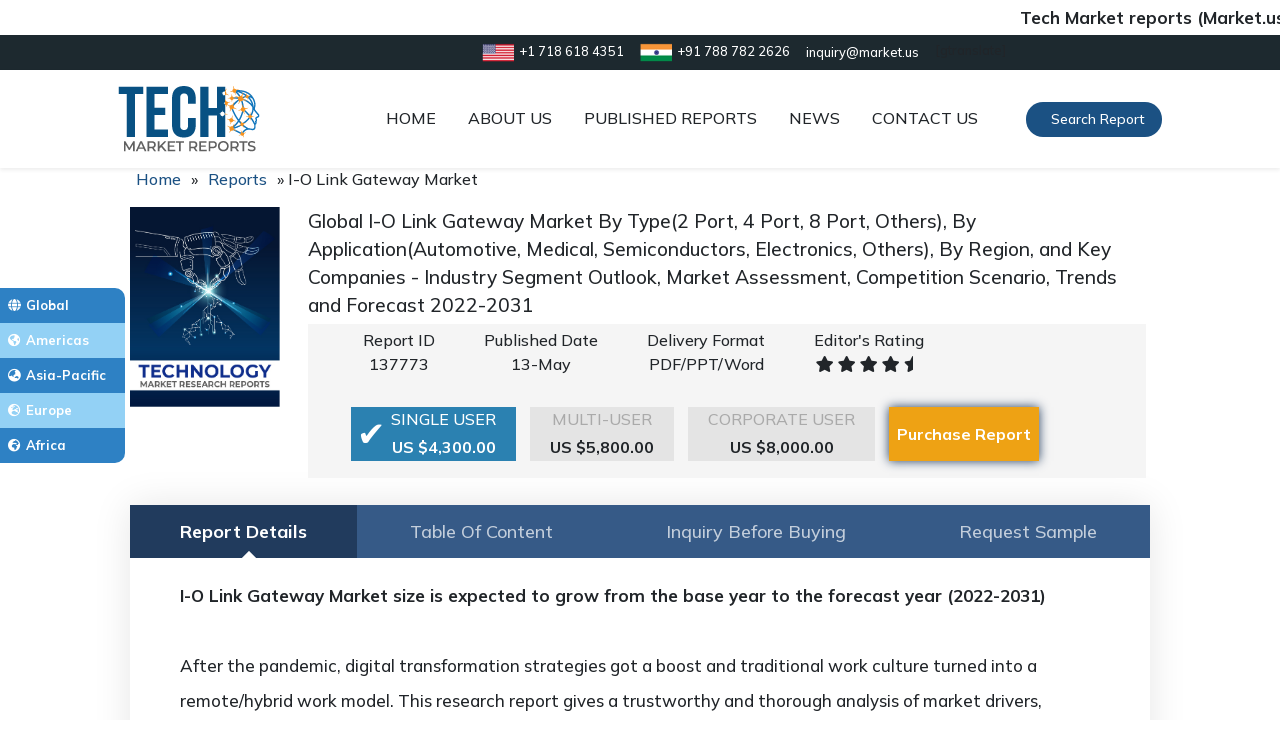

--- FILE ---
content_type: text/html; charset=UTF-8
request_url: https://techmarketreports.com/report/i-o-link-gateway-market/
body_size: 22388
content:
<!DOCTYPE html>
<html lang="en-US">
<head>
	<meta charset="UTF-8">
	<meta name="viewport" content="width=device-width, initial-scale=1">
	<meta name="description" content="Tech Market Reports is the one-stop platform for companies to availing numerous technology-related evolution, economic developments and a detailed study of market segments.">
    <meta name="viewport" content="width=device-width, initial-scale=1">
	<title>🔥 I-O Link Gateway Market Size, Growth, Statistics, Comprehensive Analysis, Trends | Forecast up to 2031</title>
	<link rel="icon">
	<meta name='robots' content='index, follow, max-image-preview:large, max-snippet:-1, max-video-preview:-1' />

	<!-- This site is optimized with the Yoast SEO plugin v22.6 - https://yoast.com/wordpress/plugins/seo/ -->
	<meta name="description" content="[116+ Pages Market Report] The global I-O Link Gateway Market report summaries detailed information by top players such as Banner Engineering, Balluff GmbH, Ifm Electronic FZC, Siemens AG etc. Get a PDF Sample Report 📙" />
	<link rel="canonical" href="https://techmarketreports.com/report/i-o-link-gateway-market/" />
	<meta property="og:locale" content="en_US" />
	<meta property="og:type" content="article" />
	<meta property="og:title" content="🔥 I-O Link Gateway Market Size, Growth, Statistics, Comprehensive Analysis, Trends | Forecast up to 2031" />
	<meta property="og:description" content="[116+ Pages Market Report] The global I-O Link Gateway Market report summaries detailed information by top players such as Banner Engineering, Balluff GmbH, Ifm Electronic FZC, Siemens AG etc. Get a PDF Sample Report 📙" />
	<meta property="og:url" content="https://techmarketreports.com/report/i-o-link-gateway-market/" />
	<meta property="og:site_name" content="Tech Market Reports" />
	<meta property="article:modified_time" content="2022-05-13T09:06:45+00:00" />
	<meta name="twitter:card" content="summary_large_image" />
	<script type="application/ld+json" class="yoast-schema-graph">{"@context":"https://schema.org","@graph":[{"@type":["WebPage","ItemPage"],"@id":"https://techmarketreports.com/report/i-o-link-gateway-market/","url":"https://techmarketreports.com/report/i-o-link-gateway-market/","name":"🔥 I-O Link Gateway Market Size, Growth, Statistics, Comprehensive Analysis, Trends | Forecast up to 2031","isPartOf":{"@id":"https://techmarketreports.com/#website"},"datePublished":"2022-05-13T07:43:26+00:00","dateModified":"2022-05-13T09:06:45+00:00","description":"[116+ Pages Market Report] The global I-O Link Gateway Market report summaries detailed information by top players such as Banner Engineering, Balluff GmbH, Ifm Electronic FZC, Siemens AG etc. Get a PDF Sample Report 📙","breadcrumb":{"@id":"https://techmarketreports.com/report/i-o-link-gateway-market/#breadcrumb"},"inLanguage":"en-US","potentialAction":[{"@type":"ReadAction","target":["https://techmarketreports.com/report/i-o-link-gateway-market/"]}]},{"@type":"BreadcrumbList","@id":"https://techmarketreports.com/report/i-o-link-gateway-market/#breadcrumb","itemListElement":[{"@type":"ListItem","position":1,"name":"Home","item":"https://techmarketreports.com/"},{"@type":"ListItem","position":2,"name":"Reports","item":"https://techmarketreports.com/reports/"},{"@type":"ListItem","position":3,"name":"I-O Link Gateway Market"}]},{"@type":"WebSite","@id":"https://techmarketreports.com/#website","url":"https://techmarketreports.com/","name":"Tech Market Reports","description":"Tech Market Reports - The one - stop platform for companies to availing numerous technology-related evolution, economic developments and a detailed study","publisher":{"@id":"https://techmarketreports.com/#organization"},"potentialAction":[{"@type":"SearchAction","target":{"@type":"EntryPoint","urlTemplate":"https://techmarketreports.com/?s={search_term_string}"},"query-input":"required name=search_term_string"}],"inLanguage":"en-US","copyrightHolder":{"@id":"https://techmarketreports.com/#organization"},"copyrightYear":"2026"},{"@type":"Organization","@id":"https://techmarketreports.com/#organization","name":"TechMarketReports","url":"https://techmarketreports.com/","logo":{"@type":"ImageObject","inLanguage":"en-US","@id":"https://techmarketreports.com/#/schema/logo/image/","url":"https://i0.wp.com/techmarketreports.com/wp-content/uploads/2019/10/TechMarketReport_logo.png?fit=142%2C66&ssl=1","contentUrl":"https://i0.wp.com/techmarketreports.com/wp-content/uploads/2019/10/TechMarketReport_logo.png?fit=142%2C66&ssl=1","width":142,"height":66,"caption":"TechMarketReports"},"image":{"@id":"https://techmarketreports.com/#/schema/logo/image/"},"foundingDate":"2015-09-05","slogan":"The one - stop platform for companies to availing numerous technology-related evolution","description":"Tech Market Reports - The one - stop platform for companies to availing numerous technology-related evolution, economic developments and a detailed study","legalName":"Tech Market Reports","email":null,"ContactPoint":[{"@type":"ContactPoint","telephone":null,"contactType":"customer service","areaServed":["US","CA"],"availableLanguage":["English","Hindi"]}],"founder":{"@type":"Person","name":"Sudhish Mohan","url":"https://in.linkedin.com/in/sudhish-mohan-5b6a7190","sameAs":["https://in.linkedin.com/in/sudhish-mohan-5b6a7190","https://www.twitter.com/MohanSudhish","https://www.facebook.com/sudhish.mohan.3","https://www.instagram.com/sudhishmohan/"]},"numberOfEmployees":"100","sameAs":null,"alternateName":"Tech Market Reports","parentOrganization":{"@type":"Organization","name":"Prudour","description":"Prudour - the team behind MarketResearch.biz, Market.us, Market.biz, and more. Our purpose is to keep our customers ahead of the game with regard to the markets.","url":"https://prudour.com/","@id":"https://prudour.com/#organization","sameAs":["https://www.facebook.com/prudour","https://www.instagram.com/prudour/","https://www.linkedin.com/company/13425688","https://twitter.com/prudour","https://www.crunchbase.com/organization/prudour"],"logo":"https://prudour.com/img/logo-500.png"}},{"@type":["Product","DigitalDocument"],"@id":"https://techmarketreports.com/report/i-o-link-gateway-market/#product/137773","mainEntityOfPage":{"@id":"https://techmarketreports.com/report/i-o-link-gateway-market/#webpage"},"name":"I-O Link Gateway Market","description":"Global I-O Link Gateway Market By Type(2 Port, 4 Port, 8 Port, Others), By Application(Automotive, Medical, Semiconductors, Electronics, Others), By Region, and Key Companies - Industry Segment Outlook, Market Assessment, Competition Scenario, Trends and Forecast 2022-2031","sku":137773,"mpn":"mrbiz137773","brand":{"@id":"https://techmarketreports.com/#organization"},"manufacturer":{"@id":"https://techmarketreports.com/#organization"},"offers":{"@type":"AggregateOffer","@id":"https://techmarketreports.com/report/i-o-link-gateway-market/#aggregate-offer","url":"https://techmarketreports.com/report/i-o-link-gateway-market/","lowPrice":4300,"highPrice":8000,"priceCurrency":"USD","priceValidUntil":"2026/04/01","itemCondition":"NewCondition","availability":"InStock","PriceSpecification":{"@type":"PriceSpecification","@id":"http://schema.org/PriceSpecification","minPrice":4300,"maxPrice":8000,"price":[4300,8000],"priceCurrency":"USD"},"offerCount":3,"seller":{"@type":"Organization","name":"Tech Market Reports"},"offers":[{"@type":"Offer","price":4300,"priceCurrency":"USD"},{"@type":"Offer","price":5800,"priceCurrency":"USD"},{"@type":"Offer","price":8000,"priceCurrency":"USD"}]},"review":{"@type":"Review","reviewRating":{"@type":"Rating","ratingValue":4,"bestRating":"5"},"author":{"@type":"Organization","name":"Tech Market Reports"}},"aggregateRating":{"@type":"AggregateRating","worstRating":1,"bestRating":5,"ratingValue":4.7,"ratingCount":12},"image":{"@type":"ImageObject","@id":"https://techmarketreports.com/report/i-o-link-gateway-market/#product_image","inLanguage":"en-US","url":"https://techmarketreports.com/wp-content/uploads/2019/10/TechMarketReport_logo.png","width":500,"height":500,"caption":"I-O Link Gateway Market"}}]}</script>
	<!-- / Yoast SEO plugin. -->


<link rel='dns-prefetch' href='//cdnjs.cloudflare.com' />
<link rel="alternate" type="application/rss+xml" title="Tech Market Reports &raquo; I-O Link Gateway Market Comments Feed" href="https://techmarketreports.com/report/i-o-link-gateway-market/feed/" />
<script type="text/javascript">
window._wpemojiSettings = {"baseUrl":"https:\/\/s.w.org\/images\/core\/emoji\/14.0.0\/72x72\/","ext":".png","svgUrl":"https:\/\/s.w.org\/images\/core\/emoji\/14.0.0\/svg\/","svgExt":".svg","source":{"wpemoji":"https:\/\/techmarketreports.com\/wp-includes\/js\/wp-emoji.js?ver=6.3.7","twemoji":"https:\/\/techmarketreports.com\/wp-includes\/js\/twemoji.js?ver=6.3.7"}};
/**
 * @output wp-includes/js/wp-emoji-loader.js
 */

/**
 * Emoji Settings as exported in PHP via _print_emoji_detection_script().
 * @typedef WPEmojiSettings
 * @type {object}
 * @property {?object} source
 * @property {?string} source.concatemoji
 * @property {?string} source.twemoji
 * @property {?string} source.wpemoji
 * @property {?boolean} DOMReady
 * @property {?Function} readyCallback
 */

/**
 * Support tests.
 * @typedef SupportTests
 * @type {object}
 * @property {?boolean} flag
 * @property {?boolean} emoji
 */

/**
 * IIFE to detect emoji support and load Twemoji if needed.
 *
 * @param {Window} window
 * @param {Document} document
 * @param {WPEmojiSettings} settings
 */
( function wpEmojiLoader( window, document, settings ) {
	if ( typeof Promise === 'undefined' ) {
		return;
	}

	var sessionStorageKey = 'wpEmojiSettingsSupports';
	var tests = [ 'flag', 'emoji' ];

	/**
	 * Checks whether the browser supports offloading to a Worker.
	 *
	 * @since 6.3.0
	 *
	 * @private
	 *
	 * @returns {boolean}
	 */
	function supportsWorkerOffloading() {
		return (
			typeof Worker !== 'undefined' &&
			typeof OffscreenCanvas !== 'undefined' &&
			typeof URL !== 'undefined' &&
			URL.createObjectURL &&
			typeof Blob !== 'undefined'
		);
	}

	/**
	 * @typedef SessionSupportTests
	 * @type {object}
	 * @property {number} timestamp
	 * @property {SupportTests} supportTests
	 */

	/**
	 * Get support tests from session.
	 *
	 * @since 6.3.0
	 *
	 * @private
	 *
	 * @returns {?SupportTests} Support tests, or null if not set or older than 1 week.
	 */
	function getSessionSupportTests() {
		try {
			/** @type {SessionSupportTests} */
			var item = JSON.parse(
				sessionStorage.getItem( sessionStorageKey )
			);
			if (
				typeof item === 'object' &&
				typeof item.timestamp === 'number' &&
				new Date().valueOf() < item.timestamp + 604800 && // Note: Number is a week in seconds.
				typeof item.supportTests === 'object'
			) {
				return item.supportTests;
			}
		} catch ( e ) {}
		return null;
	}

	/**
	 * Persist the supports in session storage.
	 *
	 * @since 6.3.0
	 *
	 * @private
	 *
	 * @param {SupportTests} supportTests Support tests.
	 */
	function setSessionSupportTests( supportTests ) {
		try {
			/** @type {SessionSupportTests} */
			var item = {
				supportTests: supportTests,
				timestamp: new Date().valueOf()
			};

			sessionStorage.setItem(
				sessionStorageKey,
				JSON.stringify( item )
			);
		} catch ( e ) {}
	}

	/**
	 * Checks if two sets of Emoji characters render the same visually.
	 *
	 * This function may be serialized to run in a Worker. Therefore, it cannot refer to variables from the containing
	 * scope. Everything must be passed by parameters.
	 *
	 * @since 4.9.0
	 *
	 * @private
	 *
	 * @param {CanvasRenderingContext2D} context 2D Context.
	 * @param {string} set1 Set of Emoji to test.
	 * @param {string} set2 Set of Emoji to test.
	 *
	 * @return {boolean} True if the two sets render the same.
	 */
	function emojiSetsRenderIdentically( context, set1, set2 ) {
		// Cleanup from previous test.
		context.clearRect( 0, 0, context.canvas.width, context.canvas.height );
		context.fillText( set1, 0, 0 );
		var rendered1 = new Uint32Array(
			context.getImageData(
				0,
				0,
				context.canvas.width,
				context.canvas.height
			).data
		);

		// Cleanup from previous test.
		context.clearRect( 0, 0, context.canvas.width, context.canvas.height );
		context.fillText( set2, 0, 0 );
		var rendered2 = new Uint32Array(
			context.getImageData(
				0,
				0,
				context.canvas.width,
				context.canvas.height
			).data
		);

		return rendered1.every( function ( rendered2Data, index ) {
			return rendered2Data === rendered2[ index ];
		} );
	}

	/**
	 * Determines if the browser properly renders Emoji that Twemoji can supplement.
	 *
	 * This function may be serialized to run in a Worker. Therefore, it cannot refer to variables from the containing
	 * scope. Everything must be passed by parameters.
	 *
	 * @since 4.2.0
	 *
	 * @private
	 *
	 * @param {CanvasRenderingContext2D} context 2D Context.
	 * @param {string} type Whether to test for support of "flag" or "emoji".
	 * @param {Function} emojiSetsRenderIdentically Reference to emojiSetsRenderIdentically function, needed due to minification.
	 *
	 * @return {boolean} True if the browser can render emoji, false if it cannot.
	 */
	function browserSupportsEmoji( context, type, emojiSetsRenderIdentically ) {
		var isIdentical;

		switch ( type ) {
			case 'flag':
				/*
				 * Test for Transgender flag compatibility. Added in Unicode 13.
				 *
				 * To test for support, we try to render it, and compare the rendering to how it would look if
				 * the browser doesn't render it correctly (white flag emoji + transgender symbol).
				 */
				isIdentical = emojiSetsRenderIdentically(
					context,
					'\uD83C\uDFF3\uFE0F\u200D\u26A7\uFE0F', // as a zero-width joiner sequence
					'\uD83C\uDFF3\uFE0F\u200B\u26A7\uFE0F' // separated by a zero-width space
				);

				if ( isIdentical ) {
					return false;
				}

				/*
				 * Test for UN flag compatibility. This is the least supported of the letter locale flags,
				 * so gives us an easy test for full support.
				 *
				 * To test for support, we try to render it, and compare the rendering to how it would look if
				 * the browser doesn't render it correctly ([U] + [N]).
				 */
				isIdentical = emojiSetsRenderIdentically(
					context,
					'\uD83C\uDDFA\uD83C\uDDF3', // as the sequence of two code points
					'\uD83C\uDDFA\u200B\uD83C\uDDF3' // as the two code points separated by a zero-width space
				);

				if ( isIdentical ) {
					return false;
				}

				/*
				 * Test for English flag compatibility. England is a country in the United Kingdom, it
				 * does not have a two letter locale code but rather a five letter sub-division code.
				 *
				 * To test for support, we try to render it, and compare the rendering to how it would look if
				 * the browser doesn't render it correctly (black flag emoji + [G] + [B] + [E] + [N] + [G]).
				 */
				isIdentical = emojiSetsRenderIdentically(
					context,
					// as the flag sequence
					'\uD83C\uDFF4\uDB40\uDC67\uDB40\uDC62\uDB40\uDC65\uDB40\uDC6E\uDB40\uDC67\uDB40\uDC7F',
					// with each code point separated by a zero-width space
					'\uD83C\uDFF4\u200B\uDB40\uDC67\u200B\uDB40\uDC62\u200B\uDB40\uDC65\u200B\uDB40\uDC6E\u200B\uDB40\uDC67\u200B\uDB40\uDC7F'
				);

				return ! isIdentical;
			case 'emoji':
				/*
				 * Why can't we be friends? Everyone can now shake hands in emoji, regardless of skin tone!
				 *
				 * To test for Emoji 14.0 support, try to render a new emoji: Handshake: Light Skin Tone, Dark Skin Tone.
				 *
				 * The Handshake: Light Skin Tone, Dark Skin Tone emoji is a ZWJ sequence combining 🫱 Rightwards Hand,
				 * 🏻 Light Skin Tone, a Zero Width Joiner, 🫲 Leftwards Hand, and 🏿 Dark Skin Tone.
				 *
				 * 0x1FAF1 == Rightwards Hand
				 * 0x1F3FB == Light Skin Tone
				 * 0x200D == Zero-Width Joiner (ZWJ) that links the code points for the new emoji or
				 * 0x200B == Zero-Width Space (ZWS) that is rendered for clients not supporting the new emoji.
				 * 0x1FAF2 == Leftwards Hand
				 * 0x1F3FF == Dark Skin Tone.
				 *
				 * When updating this test for future Emoji releases, ensure that individual emoji that make up the
				 * sequence come from older emoji standards.
				 */
				isIdentical = emojiSetsRenderIdentically(
					context,
					'\uD83E\uDEF1\uD83C\uDFFB\u200D\uD83E\uDEF2\uD83C\uDFFF', // as the zero-width joiner sequence
					'\uD83E\uDEF1\uD83C\uDFFB\u200B\uD83E\uDEF2\uD83C\uDFFF' // separated by a zero-width space
				);

				return ! isIdentical;
		}

		return false;
	}

	/**
	 * Checks emoji support tests.
	 *
	 * This function may be serialized to run in a Worker. Therefore, it cannot refer to variables from the containing
	 * scope. Everything must be passed by parameters.
	 *
	 * @since 6.3.0
	 *
	 * @private
	 *
	 * @param {string[]} tests Tests.
	 * @param {Function} browserSupportsEmoji Reference to browserSupportsEmoji function, needed due to minification.
	 * @param {Function} emojiSetsRenderIdentically Reference to emojiSetsRenderIdentically function, needed due to minification.
	 *
	 * @return {SupportTests} Support tests.
	 */
	function testEmojiSupports( tests, browserSupportsEmoji, emojiSetsRenderIdentically ) {
		var canvas;
		if (
			typeof WorkerGlobalScope !== 'undefined' &&
			self instanceof WorkerGlobalScope
		) {
			canvas = new OffscreenCanvas( 300, 150 ); // Dimensions are default for HTMLCanvasElement.
		} else {
			canvas = document.createElement( 'canvas' );
		}

		var context = canvas.getContext( '2d', { willReadFrequently: true } );

		/*
		 * Chrome on OS X added native emoji rendering in M41. Unfortunately,
		 * it doesn't work when the font is bolder than 500 weight. So, we
		 * check for bold rendering support to avoid invisible emoji in Chrome.
		 */
		context.textBaseline = 'top';
		context.font = '600 32px Arial';

		var supports = {};
		tests.forEach( function ( test ) {
			supports[ test ] = browserSupportsEmoji( context, test, emojiSetsRenderIdentically );
		} );
		return supports;
	}

	/**
	 * Adds a script to the head of the document.
	 *
	 * @ignore
	 *
	 * @since 4.2.0
	 *
	 * @param {string} src The url where the script is located.
	 *
	 * @return {void}
	 */
	function addScript( src ) {
		var script = document.createElement( 'script' );
		script.src = src;
		script.defer = true;
		document.head.appendChild( script );
	}

	settings.supports = {
		everything: true,
		everythingExceptFlag: true
	};

	// Create a promise for DOMContentLoaded since the worker logic may finish after the event has fired.
	var domReadyPromise = new Promise( function ( resolve ) {
		document.addEventListener( 'DOMContentLoaded', resolve, {
			once: true
		} );
	} );

	// Obtain the emoji support from the browser, asynchronously when possible.
	new Promise( function ( resolve ) {
		var supportTests = getSessionSupportTests();
		if ( supportTests ) {
			resolve( supportTests );
			return;
		}

		if ( supportsWorkerOffloading() ) {
			try {
				// Note that the functions are being passed as arguments due to minification.
				var workerScript =
					'postMessage(' +
					testEmojiSupports.toString() +
					'(' +
					[
						JSON.stringify( tests ),
						browserSupportsEmoji.toString(),
						emojiSetsRenderIdentically.toString()
					].join( ',' ) +
					'));';
				var blob = new Blob( [ workerScript ], {
					type: 'text/javascript'
				} );
				var worker = new Worker( URL.createObjectURL( blob ), { name: 'wpTestEmojiSupports' } );
				worker.onmessage = function ( event ) {
					supportTests = event.data;
					setSessionSupportTests( supportTests );
					worker.terminate();
					resolve( supportTests );
				};
				return;
			} catch ( e ) {}
		}

		supportTests = testEmojiSupports( tests, browserSupportsEmoji, emojiSetsRenderIdentically );
		setSessionSupportTests( supportTests );
		resolve( supportTests );
	} )
		// Once the browser emoji support has been obtained from the session, finalize the settings.
		.then( function ( supportTests ) {
			/*
			 * Tests the browser support for flag emojis and other emojis, and adjusts the
			 * support settings accordingly.
			 */
			for ( var test in supportTests ) {
				settings.supports[ test ] = supportTests[ test ];

				settings.supports.everything =
					settings.supports.everything && settings.supports[ test ];

				if ( 'flag' !== test ) {
					settings.supports.everythingExceptFlag =
						settings.supports.everythingExceptFlag &&
						settings.supports[ test ];
				}
			}

			settings.supports.everythingExceptFlag =
				settings.supports.everythingExceptFlag &&
				! settings.supports.flag;

			// Sets DOMReady to false and assigns a ready function to settings.
			settings.DOMReady = false;
			settings.readyCallback = function () {
				settings.DOMReady = true;
			};
		} )
		.then( function () {
			return domReadyPromise;
		} )
		.then( function () {
			// When the browser can not render everything we need to load a polyfill.
			if ( ! settings.supports.everything ) {
				settings.readyCallback();

				var src = settings.source || {};

				if ( src.concatemoji ) {
					addScript( src.concatemoji );
				} else if ( src.wpemoji && src.twemoji ) {
					addScript( src.twemoji );
					addScript( src.wpemoji );
				}
			}
		} );
} )( window, document, window._wpemojiSettings );
</script>
<style type="text/css">
img.wp-smiley,
img.emoji {
	display: inline !important;
	border: none !important;
	box-shadow: none !important;
	height: 1em !important;
	width: 1em !important;
	margin: 0 0.07em !important;
	vertical-align: -0.1em !important;
	background: none !important;
	padding: 0 !important;
}
</style>
	<link rel='stylesheet' id='wp-block-library-css' href='https://techmarketreports.com/wp-includes/css/dist/block-library/style.css?ver=6.3.7' type='text/css' media='all' />
<style id='classic-theme-styles-inline-css' type='text/css'>
/**
 * These rules are needed for backwards compatibility.
 * They should match the button element rules in the base theme.json file.
 */
.wp-block-button__link {
	color: #ffffff;
	background-color: #32373c;
	border-radius: 9999px; /* 100% causes an oval, but any explicit but really high value retains the pill shape. */

	/* This needs a low specificity so it won't override the rules from the button element if defined in theme.json. */
	box-shadow: none;
	text-decoration: none;

	/* The extra 2px are added to size solids the same as the outline versions.*/
	padding: calc(0.667em + 2px) calc(1.333em + 2px);

	font-size: 1.125em;
}

.wp-block-file__button {
	background: #32373c;
	color: #ffffff;
	text-decoration: none;
}

</style>
<style id='global-styles-inline-css' type='text/css'>
body{--wp--preset--color--black: #000000;--wp--preset--color--cyan-bluish-gray: #abb8c3;--wp--preset--color--white: #ffffff;--wp--preset--color--pale-pink: #f78da7;--wp--preset--color--vivid-red: #cf2e2e;--wp--preset--color--luminous-vivid-orange: #ff6900;--wp--preset--color--luminous-vivid-amber: #fcb900;--wp--preset--color--light-green-cyan: #7bdcb5;--wp--preset--color--vivid-green-cyan: #00d084;--wp--preset--color--pale-cyan-blue: #8ed1fc;--wp--preset--color--vivid-cyan-blue: #0693e3;--wp--preset--color--vivid-purple: #9b51e0;--wp--preset--gradient--vivid-cyan-blue-to-vivid-purple: linear-gradient(135deg,rgba(6,147,227,1) 0%,rgb(155,81,224) 100%);--wp--preset--gradient--light-green-cyan-to-vivid-green-cyan: linear-gradient(135deg,rgb(122,220,180) 0%,rgb(0,208,130) 100%);--wp--preset--gradient--luminous-vivid-amber-to-luminous-vivid-orange: linear-gradient(135deg,rgba(252,185,0,1) 0%,rgba(255,105,0,1) 100%);--wp--preset--gradient--luminous-vivid-orange-to-vivid-red: linear-gradient(135deg,rgba(255,105,0,1) 0%,rgb(207,46,46) 100%);--wp--preset--gradient--very-light-gray-to-cyan-bluish-gray: linear-gradient(135deg,rgb(238,238,238) 0%,rgb(169,184,195) 100%);--wp--preset--gradient--cool-to-warm-spectrum: linear-gradient(135deg,rgb(74,234,220) 0%,rgb(151,120,209) 20%,rgb(207,42,186) 40%,rgb(238,44,130) 60%,rgb(251,105,98) 80%,rgb(254,248,76) 100%);--wp--preset--gradient--blush-light-purple: linear-gradient(135deg,rgb(255,206,236) 0%,rgb(152,150,240) 100%);--wp--preset--gradient--blush-bordeaux: linear-gradient(135deg,rgb(254,205,165) 0%,rgb(254,45,45) 50%,rgb(107,0,62) 100%);--wp--preset--gradient--luminous-dusk: linear-gradient(135deg,rgb(255,203,112) 0%,rgb(199,81,192) 50%,rgb(65,88,208) 100%);--wp--preset--gradient--pale-ocean: linear-gradient(135deg,rgb(255,245,203) 0%,rgb(182,227,212) 50%,rgb(51,167,181) 100%);--wp--preset--gradient--electric-grass: linear-gradient(135deg,rgb(202,248,128) 0%,rgb(113,206,126) 100%);--wp--preset--gradient--midnight: linear-gradient(135deg,rgb(2,3,129) 0%,rgb(40,116,252) 100%);--wp--preset--font-size--small: 13px;--wp--preset--font-size--medium: 20px;--wp--preset--font-size--large: 36px;--wp--preset--font-size--x-large: 42px;--wp--preset--spacing--20: 0.44rem;--wp--preset--spacing--30: 0.67rem;--wp--preset--spacing--40: 1rem;--wp--preset--spacing--50: 1.5rem;--wp--preset--spacing--60: 2.25rem;--wp--preset--spacing--70: 3.38rem;--wp--preset--spacing--80: 5.06rem;--wp--preset--shadow--natural: 6px 6px 9px rgba(0, 0, 0, 0.2);--wp--preset--shadow--deep: 12px 12px 50px rgba(0, 0, 0, 0.4);--wp--preset--shadow--sharp: 6px 6px 0px rgba(0, 0, 0, 0.2);--wp--preset--shadow--outlined: 6px 6px 0px -3px rgba(255, 255, 255, 1), 6px 6px rgba(0, 0, 0, 1);--wp--preset--shadow--crisp: 6px 6px 0px rgba(0, 0, 0, 1);}:where(.is-layout-flex){gap: 0.5em;}:where(.is-layout-grid){gap: 0.5em;}body .is-layout-flow > .alignleft{float: left;margin-inline-start: 0;margin-inline-end: 2em;}body .is-layout-flow > .alignright{float: right;margin-inline-start: 2em;margin-inline-end: 0;}body .is-layout-flow > .aligncenter{margin-left: auto !important;margin-right: auto !important;}body .is-layout-constrained > .alignleft{float: left;margin-inline-start: 0;margin-inline-end: 2em;}body .is-layout-constrained > .alignright{float: right;margin-inline-start: 2em;margin-inline-end: 0;}body .is-layout-constrained > .aligncenter{margin-left: auto !important;margin-right: auto !important;}body .is-layout-constrained > :where(:not(.alignleft):not(.alignright):not(.alignfull)){max-width: var(--wp--style--global--content-size);margin-left: auto !important;margin-right: auto !important;}body .is-layout-constrained > .alignwide{max-width: var(--wp--style--global--wide-size);}body .is-layout-flex{display: flex;}body .is-layout-flex{flex-wrap: wrap;align-items: center;}body .is-layout-flex > *{margin: 0;}body .is-layout-grid{display: grid;}body .is-layout-grid > *{margin: 0;}:where(.wp-block-columns.is-layout-flex){gap: 2em;}:where(.wp-block-columns.is-layout-grid){gap: 2em;}:where(.wp-block-post-template.is-layout-flex){gap: 1.25em;}:where(.wp-block-post-template.is-layout-grid){gap: 1.25em;}.has-black-color{color: var(--wp--preset--color--black) !important;}.has-cyan-bluish-gray-color{color: var(--wp--preset--color--cyan-bluish-gray) !important;}.has-white-color{color: var(--wp--preset--color--white) !important;}.has-pale-pink-color{color: var(--wp--preset--color--pale-pink) !important;}.has-vivid-red-color{color: var(--wp--preset--color--vivid-red) !important;}.has-luminous-vivid-orange-color{color: var(--wp--preset--color--luminous-vivid-orange) !important;}.has-luminous-vivid-amber-color{color: var(--wp--preset--color--luminous-vivid-amber) !important;}.has-light-green-cyan-color{color: var(--wp--preset--color--light-green-cyan) !important;}.has-vivid-green-cyan-color{color: var(--wp--preset--color--vivid-green-cyan) !important;}.has-pale-cyan-blue-color{color: var(--wp--preset--color--pale-cyan-blue) !important;}.has-vivid-cyan-blue-color{color: var(--wp--preset--color--vivid-cyan-blue) !important;}.has-vivid-purple-color{color: var(--wp--preset--color--vivid-purple) !important;}.has-black-background-color{background-color: var(--wp--preset--color--black) !important;}.has-cyan-bluish-gray-background-color{background-color: var(--wp--preset--color--cyan-bluish-gray) !important;}.has-white-background-color{background-color: var(--wp--preset--color--white) !important;}.has-pale-pink-background-color{background-color: var(--wp--preset--color--pale-pink) !important;}.has-vivid-red-background-color{background-color: var(--wp--preset--color--vivid-red) !important;}.has-luminous-vivid-orange-background-color{background-color: var(--wp--preset--color--luminous-vivid-orange) !important;}.has-luminous-vivid-amber-background-color{background-color: var(--wp--preset--color--luminous-vivid-amber) !important;}.has-light-green-cyan-background-color{background-color: var(--wp--preset--color--light-green-cyan) !important;}.has-vivid-green-cyan-background-color{background-color: var(--wp--preset--color--vivid-green-cyan) !important;}.has-pale-cyan-blue-background-color{background-color: var(--wp--preset--color--pale-cyan-blue) !important;}.has-vivid-cyan-blue-background-color{background-color: var(--wp--preset--color--vivid-cyan-blue) !important;}.has-vivid-purple-background-color{background-color: var(--wp--preset--color--vivid-purple) !important;}.has-black-border-color{border-color: var(--wp--preset--color--black) !important;}.has-cyan-bluish-gray-border-color{border-color: var(--wp--preset--color--cyan-bluish-gray) !important;}.has-white-border-color{border-color: var(--wp--preset--color--white) !important;}.has-pale-pink-border-color{border-color: var(--wp--preset--color--pale-pink) !important;}.has-vivid-red-border-color{border-color: var(--wp--preset--color--vivid-red) !important;}.has-luminous-vivid-orange-border-color{border-color: var(--wp--preset--color--luminous-vivid-orange) !important;}.has-luminous-vivid-amber-border-color{border-color: var(--wp--preset--color--luminous-vivid-amber) !important;}.has-light-green-cyan-border-color{border-color: var(--wp--preset--color--light-green-cyan) !important;}.has-vivid-green-cyan-border-color{border-color: var(--wp--preset--color--vivid-green-cyan) !important;}.has-pale-cyan-blue-border-color{border-color: var(--wp--preset--color--pale-cyan-blue) !important;}.has-vivid-cyan-blue-border-color{border-color: var(--wp--preset--color--vivid-cyan-blue) !important;}.has-vivid-purple-border-color{border-color: var(--wp--preset--color--vivid-purple) !important;}.has-vivid-cyan-blue-to-vivid-purple-gradient-background{background: var(--wp--preset--gradient--vivid-cyan-blue-to-vivid-purple) !important;}.has-light-green-cyan-to-vivid-green-cyan-gradient-background{background: var(--wp--preset--gradient--light-green-cyan-to-vivid-green-cyan) !important;}.has-luminous-vivid-amber-to-luminous-vivid-orange-gradient-background{background: var(--wp--preset--gradient--luminous-vivid-amber-to-luminous-vivid-orange) !important;}.has-luminous-vivid-orange-to-vivid-red-gradient-background{background: var(--wp--preset--gradient--luminous-vivid-orange-to-vivid-red) !important;}.has-very-light-gray-to-cyan-bluish-gray-gradient-background{background: var(--wp--preset--gradient--very-light-gray-to-cyan-bluish-gray) !important;}.has-cool-to-warm-spectrum-gradient-background{background: var(--wp--preset--gradient--cool-to-warm-spectrum) !important;}.has-blush-light-purple-gradient-background{background: var(--wp--preset--gradient--blush-light-purple) !important;}.has-blush-bordeaux-gradient-background{background: var(--wp--preset--gradient--blush-bordeaux) !important;}.has-luminous-dusk-gradient-background{background: var(--wp--preset--gradient--luminous-dusk) !important;}.has-pale-ocean-gradient-background{background: var(--wp--preset--gradient--pale-ocean) !important;}.has-electric-grass-gradient-background{background: var(--wp--preset--gradient--electric-grass) !important;}.has-midnight-gradient-background{background: var(--wp--preset--gradient--midnight) !important;}.has-small-font-size{font-size: var(--wp--preset--font-size--small) !important;}.has-medium-font-size{font-size: var(--wp--preset--font-size--medium) !important;}.has-large-font-size{font-size: var(--wp--preset--font-size--large) !important;}.has-x-large-font-size{font-size: var(--wp--preset--font-size--x-large) !important;}
.wp-block-navigation a:where(:not(.wp-element-button)){color: inherit;}
:where(.wp-block-post-template.is-layout-flex){gap: 1.25em;}:where(.wp-block-post-template.is-layout-grid){gap: 1.25em;}
:where(.wp-block-columns.is-layout-flex){gap: 2em;}:where(.wp-block-columns.is-layout-grid){gap: 2em;}
.wp-block-pullquote{font-size: 1.5em;line-height: 1.6;}
</style>
<link rel='stylesheet' id='report-tab-csv-uploader-css' href='https://techmarketreports.com/wp-content/plugins/posts-importer/public/css/report-tab-csv-uploader-public.css?ver=1.0.0' type='text/css' media='all' />
<link rel='stylesheet' id='basicstyle-css' href='https://techmarketreports.com/wp-content/themes/BasicPortal/includes/css/site.css?ver=1.1' type='text/css' media='all' />
<link rel='stylesheet' id='ed-owl.carousel-css' href='https://techmarketreports.com/wp-content/plugins/unlimited-logo-carousel/assets/owl.carousel.css?ver=6.3.7' type='text/css' media='all' />
<link rel='stylesheet' id='ed-font-awesome-css' href='https://cdnjs.cloudflare.com/ajax/libs/font-awesome/4.7.0/css/font-awesome.css?ver=6.3.7' type='text/css' media='all' />
<script type='text/javascript' src='https://techmarketreports.com/wp-includes/js/jquery/jquery.js?ver=3.7.0' id='jquery-core-js'></script>
<script type='text/javascript' src='https://techmarketreports.com/wp-includes/js/jquery/jquery-migrate.js?ver=3.4.1' id='jquery-migrate-js'></script>
<script type='text/javascript' src='https://techmarketreports.com/wp-content/plugins/posts-importer/public/js/report-tab-csv-uploader-public.js?ver=1.0.0' id='report-tab-csv-uploader-js'></script>
<link rel="https://api.w.org/" href="https://techmarketreports.com/wp-json/" /><link rel="alternate" type="application/json" href="https://techmarketreports.com/wp-json/wp/v2/report/137773" /><link rel="EditURI" type="application/rsd+xml" title="RSD" href="https://techmarketreports.com/xmlrpc.php?rsd" />
<meta name="generator" content="WordPress 6.3.7" />
<link rel='shortlink' href='https://techmarketreports.com/?p=137773' />
<link rel="alternate" type="application/json+oembed" href="https://techmarketreports.com/wp-json/oembed/1.0/embed?url=https%3A%2F%2Ftechmarketreports.com%2Freport%2Fi-o-link-gateway-market%2F" />
<link rel="alternate" type="text/xml+oembed" href="https://techmarketreports.com/wp-json/oembed/1.0/embed?url=https%3A%2F%2Ftechmarketreports.com%2Freport%2Fi-o-link-gateway-market%2F&#038;format=xml" />
                <script>
                    var ajaxUrl = 'https://techmarketreports.com/wp-admin/admin-ajax.php';
                </script>
            <!-- Hotjar Tracking Code for techmarket -->
<script>
    (function(h,o,t,j,a,r){
        h.hj=h.hj||function(){(h.hj.q=h.hj.q||[]).push(arguments)};
        h._hjSettings={hjid:2650911,hjsv:6};
        a=o.getElementsByTagName('head')[0];
        r=o.createElement('script');r.async=1;
        r.src=t+h._hjSettings.hjid+j+h._hjSettings.hjsv;
        a.appendChild(r);
    })(window,document,'https://static.hotjar.com/c/hotjar-','.js?sv=');
</script>
<link rel="icon" href="https://techmarketreports.com/wp-content/uploads/2019/10/TechMarketReport_favicon.png" sizes="32x32" />
<link rel="icon" href="https://techmarketreports.com/wp-content/uploads/2019/10/TechMarketReport_favicon.png" sizes="192x192" />
<link rel="apple-touch-icon" href="https://techmarketreports.com/wp-content/uploads/2019/10/TechMarketReport_favicon.png" />
<meta name="msapplication-TileImage" content="https://techmarketreports.com/wp-content/uploads/2019/10/TechMarketReport_favicon.png" />
		<style type="text/css" id="wp-custom-css">
			.CPAddress ul  div>li> a:hover{color:#c7400c !important;}
.CPAddress ul  div>li> a{color:#2b81b1;}
.topcontactdiv > .notranslate {
    background: transparent;
    border: 0;
    color: #fff;
    text-align: center;
    text-transform: capitalize;
}

.topcontactdiv > .notranslate > option{
    background:#000;
		color:#fff;
}
button.slick-prev,button.slick-next{display:none!important;}

.fa-globe-americas:before {
    content: "\f57d";
    margin-right: 5px;
}

.fa-globe-asia:before {
    content: "\f57e";
    margin-right: 5px;
}
.fa-globe-europe:before {
    content: "\f57e";
    margin-right: 5px;
}
.fa-globe-africa:before {
    content: "\f57c";
    margin-right: 5px;
}
.fa-globe:before {
    content: "\f0ac";
    margin-right: 5px;
}		</style>
		    <!-- Bootstrap icons-->
	 <link rel="stylesheet" href="https://cdnjs.cloudflare.com/ajax/libs/font-awesome/4.7.0/css/font-awesome.min.css">
   <link rel="stylesheet" href="https://use.fontawesome.com/releases/v5.6.3/css/all.css" integrity="sha384-UHRtZLI+pbxtHCWp1t77Bi1L4ZtiqrqD80Kn4Z8NTSRyMA2Fd33n5dQ8lWUE00s/" crossorigin="anonymous">
    <!-- Google fonts-->
    <link rel="preconnect" href="https://fonts.gstatic.com" />
    <link href="https://fonts.googleapis.com/css2?family=Newsreader:ital,wght@0,600;1,600&amp;display=swap" rel="stylesheet" />
    <link href="https://fonts.googleapis.com/css2?family=Mulish:ital,wght@0,300;0,500;0,600;0,700;1,300;1,500;1,600;1,700&amp;display=swap" rel="stylesheet" />
    <link href="https://fonts.googleapis.com/css2?family=Kanit:ital,wght@0,400;1,400&amp;display=swap" rel="stylesheet" />
    <!-- Global site tag (gtag.js) - Google Analytics -->
<script async src="https://www.googletagmanager.com/gtag/js?id=UA-157576690-1"></script>
<script>
  window.dataLayer = window.dataLayer || [];
  function gtag(){dataLayer.push(arguments);}
  gtag('js', new Date());
  gtag('config', 'UA-157576690-1');
</script>
</head>
	<style>
		.updatecontainer{position: relative;top: 28px;}
		#topnavigation{background-color: #1c282efc;min-height: 70px;height: inherit;max-height: 70px;}
	</style>
<body class="report-template-default single single-report postid-137773 wp-custom-logo" id="page-top">
<!--  -->
    <div class="TopHeaderDiv TopHeaderDivFixed" id="topnavigation">
<!-- 		style="background-color: #1c282efc;min-height: 45px;height: inherit;max-height: 45px;"> -->
		<div class="container11">
			<marquee class="news-content">
				<strong>Tech Market reports (Market.us) </strong>analysis team is making every effort to provide reliable information for our readers and clients about how the technology and media sectors work in the midst of the COVID-19 pandemic. We aim to provide realistic insights based on a range of factors that will influence future and present market dynamics. For any assistance, please reach out to us.
			</marquee>	
		</div>
        <div class="container px-5 updatecontainer">
                <div class="row">
                    <div class="col-sm-12 col-md-4">
                        <!-- <ul class="nav nav-pills navbar-left">
                            <li class="py-2 pl-3"><a class="m-4" href="tel:+1 718 618 4351"><i class="pe-7s-call"></i><span>+1 718 618 4351</span></a></li>
                            <li class="py-2 pl-3"><a href="mailto:inquiry@market.us"><i class="pe-7s-mail"></i><span> inquiry@market.us</span></a></li>
                            <li class="py-2 px-2 topcontactdiv"><a href="tel:+1 718 618 4351">CONTACT US:<span>+1 718 618 4351</span></a></li>
                            <li class="py-2 px-2 topcontactdiv"><a href="tel:+91 78878 22626">CONTACT US:<span>+91 78878 22626</span></a></li>
                            <li class="py-2 px-2 topcontactdiv"><a href="mailto:inquiry@market.us">EMAIL US:<span> inquiry@market.us</span></a></li>

                        </ul> -->
                    </div>
                    <div class="col-sm-12 col-md-8">
                        <ul class="nav nav-pills navbar-right">
			    <li class="py-2 px-2 topcontactdiv"><a href="tel:+1 718 618 4351"><span>+1 718 618 4351</span></a></li>
                            <li class="py-2 px-2 topcontactdiv"><a href="tel:+91 788 782 2626"><span>+91 788 782 2626</span></a></li>
                            <li class="py-2 px-2 topcontactdiv"><i class="bi bi-envelope-fill TopMailBox"></i><a href="/cdn-cgi/l/email-protection#127b7c63677b606b527f73607977663c6761"><span> <span class="__cf_email__" data-cfemail="4a23243b3f2338330a272b38212f3e643f39">[email&#160;protected]</span></span></a></li>
                            <li class="py-2 px-2 topcontactdiv">[gtranslate]</li>
                        </ul>
                    </div>
                </div>
        </div>
    </div>
<!-- Navigation-->
<nav class="navbar navbar-expand-lg navbar-light fixed-top shadow-sm" id="mainNav">
    <div class="container px-5">
        <!-- <a class="navbar-brand fw-bold" href="#page-top"><img src="https://mrfactors.com/wp-content/uploads/2021/03/MrFactorLogo.png"></a>-->
        <a href="https://techmarketreports.com">  
                    <img src="https://techmarketreports.com/wp-content/uploads/2019/10/TechMarketReport_logo.png" alt="Tech Market Reports">                </a>
        <button class="navbar-toggler" type="button" data-bs-toggle="collapse" data-bs-target="#navbarResponsive" aria-controls="navbarResponsive" aria-expanded="false" aria-label="Toggle navigation">
            Menu
            <i class="bi-list"></i>
        </button>
        <div class="collapse navbar-collapse" id="navbarResponsive">
            <ul class="navbar-nav ms-auto me-4 my-3 my-lg-0">
                <li class="nav-item"><a class="nav-link me-lg-3 expand" href="https://techmarketreports.com">HOME</a></li>
				<li class="nav-item"><a class="nav-link me-lg-3 expand" href="/about-us/">ABOUT US</a></li>
                <li class="nav-item"><a class="nav-link me-lg-3 expand" href="/reports/">PUBLISHED REPORTS</a></li>
                <li class="nav-item"><a class="nav-link me-lg-3 expand" href="/news/">NEWS</a></li>
				<li class="nav-item"><a class="nav-link me-lg-3 expand" href="/contact-us/">CONTACT US</a></li>
                <!-- <div class="menu"><ul>
<li class="page_item page-item-15"><a href="https://techmarketreports.com/about-us/">About us</a></li>
<li class="page_item page-item-98"><a href="https://techmarketreports.com/all-report/">All-report</a></li>
<li class="page_item page-item-17"><a href="https://techmarketreports.com/contact-us/">Contact us</a></li>
<li class="page_item page-item-865"><a href="https://techmarketreports.com/disclaimer/">disclaimer</a></li>
<li class="page_item page-item-859"><a href="https://techmarketreports.com/faqs/">FAQs</a></li>
<li class="page_item page-item-137216"><a href="https://techmarketreports.com/">Home</a></li>
<li class="page_item page-item-18"><a href="https://techmarketreports.com/how-to-order/">how to order</a></li>
<li class="page_item page-item-151"><a href="https://techmarketreports.com/latestnews/">News</a></li>
<li class="page_item page-item-19"><a href="https://techmarketreports.com/our-client/">our client</a></li>
<li class="page_item page-item-25"><a href="https://techmarketreports.com/privacy-policy/">privacy policy</a></li>
<li class="page_item page-item-194"><a href="https://techmarketreports.com/purchase-report/">Purchase Report</a></li>
<li class="page_item page-item-26"><a href="https://techmarketreports.com/refund-policy/">refund policy</a></li>
<li class="page_item page-item-137405"><a href="https://techmarketreports.com/team/">Team</a></li>
<li class="page_item page-item-869"><a href="https://techmarketreports.com/term-and-condition/">term and condition</a></li>
<li class="page_item page-item-873"><a href="https://techmarketreports.com/thank-you/">Thank You</a></li>
<li class="page_item page-item-137211"><a href="https://techmarketreports.com/thank-you-for-contacting-us/">Thank you for contacting us</a></li>
<li class="page_item page-item-874"><a href="https://techmarketreports.com/thank-you-for-purchasing/">Thank you for purchasing</a></li>
</ul></div>
 -->
            </ul>
            <button class="btn rounded-pill px-3 mb-2 mb-lg-0 SearchBtn" data-bs-toggle="modal" data-bs-target="#feedbackModal">
                <span class="d-flex align-items-center">
                    <i class="bi bi-search me-2"></i>
                    <span class="small">Search Report</span>
                </span>
            </button>
        </div>
    </div>
</nav>
<div class="icon-bar">
    <a href="#" class="Global"><i class="fas fa-globe"></i>Global</a> 
    <a href="#" class="Americas"><i class="fas fa-globe-americas"></i>Americas</a> 
    <a href="#" class="Asia-Pacific"><i class="fas fa-globe-asia"></i>Asia-Pacific</a> 
    <a href="#" class="Europe"><i class="fas fa-globe-europe"></i>Europe</a>
    <a href="#" class="Africa"><i class="fas fa-globe-africa"></i>Africa</a> 
</div>

<section class="rpt-section">
    <div class="container">
        <div class="row">
			
        <!--  -->
<!--  -->
<section class="page-section" style="margin:135px 0px 20px 0;">
    <div class="container px-4 px-lg-5">
		<div class="breadcrumb-blck">
			<p id="breadcrumbs"><span><span><a href="https://techmarketreports.com/">Home</a></span> » <span><a href="https://techmarketreports.com/reports/">Reports</a></span> » <span class="breadcrumb_last" aria-current="page">I-O Link Gateway Market</span></span></p>		</div>
        <div class="row" id="ReportTitleBox">
            <div class="col-md-2 ReportImage">
						<img src="https://techmarketreports.com/wp-content/themes/BasicPortal/includes/images/Cover_002-01.jpg" alt="" style="width:100%;"/>  
			</div>
            <div class="col-md-10 px-3 ReportTitle">
		<div>
			Global I-O Link Gateway Market By Type(2 Port, 4 Port, 8 Port, Others), By Application(Automotive, Medical, Semiconductors, Electronics, Others), By Region, and Key Companies - Industry Segment Outlook, Market Assessment, Competition Scenario, Trends and Forecast 2022-2031         	</div>
                <div class="InnterDeatils">
                    <ul>
                        <li>
                            <lable>Report ID</lable>
                            <span>137773</span>
                        </li>
                        <li>
                            <lable>Published Date</lable>
                            <span>13-May</span>
                        </li>
                        <li>
                            <lable>Delivery Format</lable>
                            <span>PDF/PPT/Word</span>
                        </li>
                        <!---<li>
                            <lable>No of Report Page</lable>
                            <span>116</span>
                        </li>-->
                        <li>
                            <lable>Editor's Rating</lable>
                            <span>
                                <i class="fas fa-star"></i>
                                <i class="fas fa-star"></i>
                                <i class="fas fa-star"></i>
                                <i class="fas fa-star"></i>
                                <i class="fas fa-star-half"></i>
                            </span>
                        </li>
					</ul>
					<ul>
                        <li>
                        <form method="get" action="/purchase-report/?reportId=137773" >
					<input type="hidden" name="reportId" value="137773" />
					<ul class="ul_reset r_licence">
						<li>
							<input type="radio" class="rl_type" id="singleUser" name="licenseType" value="single_user" checked>
							<label for="singleUser">
								<span class="rl_title">Single User</span>
								<span class="rl_price">US
									$4,300.00								</span>
							</label>
						</li>
												<li>
							<input type="radio" class="rl_type" id="multiUser" name="licenseType" value="multi_user">
							<label for="multiUser">
								<span class="rl_title">Multi-User</span>
								<span class="rl_price">US
									$5,800.00								</span>
							</label>
						</li>
												<li>
							<input type="radio" class="rl_type" id="corporateUser" name="licenseType" value="corporate_user">
							<label for="corporateUser">
								<span class="rl_title">Corporate User</span>
								<span class="rl_price"> US
									$8,000.00								</span>
							</label>
						</li>
						<li>
							<input type="submit" class="buy_button" name="action" value="Purchase Report" onclick="__gaTracker('send', 'event', 'proceed-to-payment', window.location.href,'Global I-O Link Gateway Market By Type(2 Port, 4 Port, 8 Port, Others), By Application(Automotive, Medical, Semiconductors, Electronics, Others), By Region, and Key Companies - Industry Segment Outlook, Market Assessment, Competition Scenario, Trends and Forecast 2022-2031 ');"/>
						</li>
					</ul>
				</form>
                        </li>
                    </ul>
                </div>
                <!-- <div class="InnterDeatils buy_wrap">
                    <form method="get" action="/purchase-report/?reportId=137773" >
					<input type="hidden" name="reportId" value="137773" />
					<ul class="ul_reset r_licence">
						<li>
							<input type="radio" class="rl_type" id="singleUser" name="licenseType" value="single_user" checked>
							<label for="singleUser">
								<span class="rl_title">Single User</span>
								<span class="rl_price">
									$4,300.00								</span>
							</label>
						</li>
												<li>
							<input type="radio" class="rl_type" id="multiUser" name="licenseType" value="multi_user">
							<label for="multiUser">
								<span class="rl_title">Multi-User</span>
								<span class="rl_price">
									$5,800.00								</span>
							</label>
						</li>
												<li>
							<input type="radio" class="rl_type" id="corporateUser" name="licenseType" value="corporate_user">
							<label for="corporateUser">
								<span class="rl_title">Corporate User</span>
								<span class="rl_price">
									$8,000.00								</span>
							</label>
						</li>
						<li>
							<input type="submit" class="buy_button" name="action" value="Purchase Report" onclick="__gaTracker('send', 'event', 'proceed-to-payment', window.location.href,'Global I-O Link Gateway Market By Type(2 Port, 4 Port, 8 Port, Others), By Application(Automotive, Medical, Semiconductors, Electronics, Others), By Region, and Key Companies - Industry Segment Outlook, Market Assessment, Competition Scenario, Trends and Forecast 2022-2031 ');"/>
						</li>
					</ul>
				</form>
                </div> -->
            </div>
        </div>
       
        <div class="ViewBoxDiv">
            <div class="ss_tabs report_tabs">
	<ul class="sst_list">
		<li class="active">
			<a class="sstl_button" href="javascript:;">
				<div class="dashicons dashicons-format-aside"></div>
				Report Details
			</a>
		</li>
		<li>
			<a class="sstl_button" href="javascript:;">
				<div class="dashicons dashicons-editor-ul"></div>
				Table Of Content
			</a>
		</li>
		<li>
			<a class="sstl_button" href="javascript:;">
				<div class="dashicons dashicons-phone"></div>
				Inquiry Before Buying
			</a>
		</li>
		<li>
			<a class="sstl_button" href="javascript:;">
				<div class="dashicons dashicons-clipboard"></div>
				Request Sample
			</a>
		</li>
	</ul>
	<ul class="sst_content">
		<!-- 1 REPORT OVERVIEW -->
		<li>
			<a class="sstc_button" href="javascript:;">Report Details</a>
			<div class="sstc_data report_desc">
				<div id="js-report-description">
					<!-- more button replaces the content of this div -->
					<pre class="with-wrap"><p><strong>I-O Link Gateway&nbsp;Market size is expected to grow&nbsp;from the base year to the forecast year (2022-2031)</strong></p>
<p>After the pandemic, digital transformation strategies got a boost and traditional work culture turned into a remote/hybrid work model.&nbsp;This research report gives a trustworthy and thorough analysis of market drivers, significant evolutions, revenue expectations, growth, opportunities, challenges, and restraints along with qualitative information, this report includes the quantitative analysis of various segments in terms of market size, share and market value, etc. for the forecast years up to 2031. The global I-O Link Gateway market is segmented on the basis of type, application and geography.&nbsp;This study explains How would the trend of I-O Link Gateway impact the market over the next 10 years? and many companies operate in the I-O Link Gateway market space across the globe. Do you know who are the key market players, and what strategies have been adopted by them?</p>
<p>The worldwide market for I-O Link Gateway market size is expected to grow at a CAGR of roughly x.x% over the next ten years and will reach US$ XX.X Mn in 2028, from US$ XX.X Mn in 2018, according to a new Market.us (Prudour Research) study.</p>
<p><strong>Note:</strong> The Values marked with XX.X&nbsp;are confidential data. To know more about CAGR figures send mail so that our business development executive can get in touch with you.</p>
<p><strong>Benefits:</strong></p>
<p>&#8211; The potential for industry-wide sustainability</p>
<p>&#8211; Improved market investment structure</p>
<p>&#8211; Greater opportunities</p>
<p>&#8211; Major current and predicted trends</p>
<p><strong>I-O Link Gateway Market Scope:</strong></p>
<p>By type, the market is segmented into  Others,  8 Port, 2 Port and   4 Port. By application, the market is divided into  Semiconductors,  Electronics,  Others, Automotive and   Medical.</p>
<p>The structured analysis provides a visual representation and a diagrammatic breakdown for the market according to region. This includes Europe (Germany, France, UK, Russia and Italy), North America (United States, Canada and Mexico), Asia-Pacific ( China, Japan, Korea, India and Southeast Asia), South America (Brazil, Argentina, Colombia etc.), Middle East &amp; Africa (Saudi Arabia, UAE, Egypt, Nigeria and South Africa). This study is one of the most comprehensive documentation that captures all the facets of the evolving I-O Link Gateway market.</p>
<p>Major players profiled in the report include  Inc,  Rockwell Automation,  Siemens AG,  Ifm Electronic FZC,  Balluff GmbH,  SICK AG, Banner Engineering,  Leuze Electronic GmbH,  Hans TURCK GmbH Co. and   OMRON Corporation.</p>
<p><strong>Key Market Segments:</strong></p>
<p><strong>Most important types of I-O Link Gateway covered in this report are:</strong></p>
<p>2 Port<br />
4 Port<br />
8 Port<br />
Others</p>
<p><strong>Applications spectrum:</strong></p>
<p>Automotive<br />
Medical<br />
Semiconductors<br />
Electronics<br />
Others</p>
<p><strong>These are some of the biggest Gartner in I-O Link Gateway Market:</strong></p>
<p>Banner Engineering<br />
Balluff GmbH<br />
Ifm Electronic FZC<br />
Siemens AG<br />
SICK AG<br />
OMRON Corporation<br />
Leuze Electronic GmbH<br />
Hans TURCK GmbH Co.<br />
Rockwell Automation, Inc</p>
<p><strong>Topographical frame:</strong></p>
<p><strong>Region #1:</strong> North America(US, Canada)</p>
<p><strong>Region #2:</strong> Europe( Germany, UK, France, Italy, Spain, Russia, Rest of Europe)</p>
<p><strong>Region #3:</strong> Asia Pacific( China, Japan, South Korea, India, Rest of Asia Pacific)</p>
<p><strong>Region #4:</strong> Latin America( Brazil, Mexico, Rest of Latin America)</p>
<p><strong>Region #5:</strong> Middle East &amp; Africa ( GCC, South Africa, Israel, Rest of MEA)</p>
<p><strong>I-O Link Gateway&nbsp;Market scope and structure analysis:</strong></p>
<table style="width: 656px; margin-right: auto; height: 559px;" border="1" width="0" cellspacing="00">
<tbody>
<tr>
<td width="210">
<p style="text-align: left;"><strong>Report Feature</strong></p>
</td>
<td width="414">
<p style="text-align: left;"><strong>Details</strong></p>
</td>
</tr>
<tr>
<td width="210">
<p>Our HAPPY Clients</p>
</td>
<td width="414">
<p>Google (NASDAQ: GOOGL), Nestle (OTC: NSRGY), Dropbox, ORACLE, PHILIPS, 3M (NYSE: MMM) Science Applied to life., YAMAHA (OTC: YAMCF), Lonza Group (OTC:LZAGF), Honeywell (NYS: HON), DOW (NYS: DOW)</p>
</td>
</tr>
<tr>
<td width="210">
<p>The base year for estimation</p>
</td>
<td width="414">
<p>2021</p>
</td>
</tr>
<tr>
<td width="210">
<p>Historical data</p>
</td>
<td width="414">
<p>2015-2020</p>
</td>
</tr>
<tr>
<td width="210">
<p>Largest Region</p>
</td>
<td width="414">
<p>North America</p>
</td>
</tr>
<tr>
<td width="210">
<p>Report statistical coverage</p>
</td>
<td width="414">
<p>Geography analysis, company ranking, competitive strategy, quality and accuracy, competitive landscape, growth factors, emerging market trends &amp; dynamics</p>
</td>
</tr>
<tr>
<td width="210">
<p>Segments Overview</p>
</td>
<td width="414">
<p>Product types, Applications spectrum, Growth by trending regions</p>
</td>
</tr>
<tr>
<td width="210">
<p>Customization scope</p>
</td>
<td width="414">
<p>Report customization with purchase. In addition to country, regional &amp; segment scope</p>
</td>
</tr>
<tr>
<td width="210">
<p>Purchase options</p>
</td>
<td width="414">
<p>Avail of customized purchase options to meet your exact research needs.</p>
</td>
</tr>
</tbody>
</table>
<p><strong>Reasons to Get this Report:</strong></p>
<p>&#8211; In an insight outlook, this research report has dedicated to several quantities of analysis &#8211; industry research (global industry trends) and I-O Link Gateway market share analysis of high players, along with company profiles and which collectively include the fundamental opinions regarding the market landscape. Emerging and high-growth sections of I-O Link Gateway Market, high-growth regions, and market drivers, restraints and also market chances.</p>
<p>&#8211; The analysis covers the I-O Link Gateway market and its advancements across different industry verticals as well as regions. It targets estimating the current market size and growth potential of the global I-O Link Gateway Market across sections such as also application and representatives.</p>
<p>&#8211; Additionally, the analysis also has a comprehensive review of the crucial players in the I-O Link Gateway Market together side their company profiles, SWOT analysis, latest advancements and business plans.</p>
<p><strong>The analysis objectives of the report are:</strong></p>
<p>To equitably share in-depth info regarding the crucial elements impacting the increase of industry (growth capacity, chances, drivers and industry-specific challenges and risks).</p>
<p>To know the I-O Link Gateway Market by pinpointing its many subsegments.</p>
<p>To profile the important players and analyze their growth plans.</p>
<p>To endeavor the amount and value of I-O Link Gateway sub-markets, depending on key regions (various vital states).</p>
<p>To analyze I-O Link Gateway Market concerning growth trends, prospects and also their participation in the entire sector.</p>
<p>To examine and study the I-O Link Gateway market size (volume &amp; value) from the company, essential regions/countries, products and applications, background information from 2015 to 2020 and also prediction to 2031.</p>
<p>Primary worldwide I-O Link Gateway Market manufacturing companies, to specify, clarify and analyze the product sales amount, value and market share, market rivalry landscape, SWOT analysis and development plans next coming years.</p>
<p>To examine competitive progress such as expansions, arrangements, new product launches and acquisitions on the market.</p>
</pre>
					<!-- <a class="button button-more js-more-desc" data-report-id="">More...</a> -->
				</div>
				<div>
					
				</div>
			</div>
		</li>
		<!-- 2 REPORT TABLE OF CONTENT -->
		<li>
			<a class="sstc_button" href="javascript:;">Table Of Content</a>
			<div class="sstc_data report_toc">
				<div class="r_data_wrap" id="js-report-toc">
					<!-- more button replaces content of this div -->
													<div class="sstc_data report_inquiry">
<!-- -->
				<div class="InnerWrapper">
					<div class="col-sm-12 col-md-8 col-lg-8 col-xl-8">
				<div>
					<form class="techmarketIBT" id="Inquiryform" method="post" action="/app/submit-request">
						<input type="hidden" name="reportId" value="137773" />
						<input type="hidden" name="formType" value="toc" />
<!-- 						<div class="FormTitleView">Inquiry Before TOC -</div> -->
						<div class="FormTitleView">Please fill in the below form for detailed Table of Content</div>
						<ul>
							<li>
								<input required type="text" name="customerName" placeholder="Name" value="">
								<span>
																	</span>
							</li>
							<li>
								<input required type="email" name="email" placeholder="E-mail" value="">
								<span>
																	</span>
							</li>
							<li>
								<input required type="text" name="company" placeholder="Company" value="">
								<span>
																	</span>
							</li>
							<li>
								<input required type="text" name="designation" placeholder="Designation" value="">
								<span>
																	</span>
							</li>
							<li>
								<select required type="text" name="country" placeholder="Country" value="">
									<option value="">-Select Country-</option>
<option value="Afghanistan">Afghanistan</option>
<option value="Åland Islands">Åland Islands</option>
<option value="Albania">Albania</option>
<option value="Algeria">Algeria</option>
<option value="American Samoa">American Samoa</option>
<option value="Andorra">Andorra</option>
<option value="Angola">Angola</option>
<option value="Anguilla">Anguilla</option>
<option value="Antarctica">Antarctica</option>
<option value="Antigua and Barbuda">Antigua and Barbuda</option>
<option value="Argentina">Argentina</option>
<option value="Armenia">Armenia</option>
<option value="Aruba">Aruba</option>
<option value="Australia">Australia</option>
<option value="Austria">Austria</option>
<option value="Azerbaijan">Azerbaijan</option>
<option value="Bahamas">Bahamas</option>
<option value="Bahrain">Bahrain</option>
<option value="Bangladesh">Bangladesh</option>
<option value="Barbados">Barbados</option>
<option value="Belarus">Belarus</option>
<option value="Belgium">Belgium</option>
<option value="Belize">Belize</option>
<option value="Benin">Benin</option>
<option value="Bermuda">Bermuda</option>
<option value="Bhutan">Bhutan</option>
<option value="Bolivia (Plurinational State of)">Bolivia (Plurinational State of)</option>
<option value="Bonaire, Sint Eustatius and Saba">Bonaire, Sint Eustatius and Saba</option>
<option value="Bosnia and Herzegovina">Bosnia and Herzegovina</option>
<option value="Botswana">Botswana</option>
<option value="Bouvet Island">Bouvet Island</option>
<option value="Brazil">Brazil</option>
<option value="British Indian Ocean Territory">British Indian Ocean Territory</option>
<option value="Brunei Darussalam">Brunei Darussalam</option>
<option value="Bulgaria">Bulgaria</option>
<option value="Burkina Faso">Burkina Faso</option>
<option value="Burundi">Burundi</option>
<option value="Cambodia">Cambodia</option>
<option value="Cameroon">Cameroon</option>
<option value="Canada">Canada</option>
<option value="Cabo Verde">Cabo Verde</option>
<option value="Cayman Islands">Cayman Islands</option>
<option value="Central African Republic">Central African Republic</option>
<option value="Chad">Chad</option>
<option value="Chile">Chile</option>
<option value="China">China</option>
<option value="Christmas Island">Christmas Island</option>
<option value="Cocos (Keeling) Islands">Cocos (Keeling) Islands</option>
<option value="Colombia">Colombia</option>
<option value="Comoros">Comoros</option>
<option value="Congo">Congo</option>
<option value="Congo (Democratic Republic of the)">Congo (Democratic Republic of the)</option>
<option value="Cook Islands">Cook Islands</option>
<option value="Costa Rica">Costa Rica</option>
<option value="Côte d'Ivoire">Côte d'Ivoire</option>
<option value="Croatia">Croatia</option>
<option value="Cuba">Cuba</option>
<option value="Curaçao">Curaçao</option>
<option value="Cyprus">Cyprus</option>
<option value="Czech Republic">Czech Republic</option>
<option value="Denmark">Denmark</option>
<option value="Djibouti">Djibouti</option>
<option value="Dominica">Dominica</option>
<option value="Dominican Republic">Dominican Republic</option>
<option value="Ecuador">Ecuador</option>
<option value="Egypt">Egypt</option>
<option value="El Salvador">El Salvador</option>
<option value="Equatorial Guinea">Equatorial Guinea</option>
<option value="Eritrea">Eritrea</option>
<option value="Estonia">Estonia</option>
<option value="Ethiopia">Ethiopia</option>
<option value="Falkland Islands (Malvinas)">Falkland Islands (Malvinas)</option>
<option value="Faroe Islands">Faroe Islands</option>
<option value="Fiji">Fiji</option>
<option value="Finland">Finland</option>
<option value="France">France</option>
<option value="French Guiana">French Guiana</option>
<option value="French Polynesia">French Polynesia</option>
<option value="French Southern Territories">French Southern Territories</option>
<option value="Gabon">Gabon</option>
<option value="Gambia">Gambia</option>
<option value="Georgia">Georgia</option>
<option value="Germany">Germany</option>
<option value="Ghana">Ghana</option>
<option value="Gibraltar">Gibraltar</option>
<option value="Greece">Greece</option>
<option value="Greenland">Greenland</option>
<option value="Grenada">Grenada</option>
<option value="Guadeloupe">Guadeloupe</option>
<option value="Guam">Guam</option>
<option value="Guatemala">Guatemala</option>
<option value="Guernsey">Guernsey</option>
<option value="Guinea">Guinea</option>
<option value="Guinea-Bissau">Guinea-Bissau</option>
<option value="Guyana">Guyana</option>
<option value="Haiti">Haiti</option>
<option value="Heard Island and McDonald Islands">Heard Island and McDonald Islands</option>
<option value="Holy See">Holy See</option>
<option value="Honduras">Honduras</option>
<option value="Hong Kong">Hong Kong</option>
<option value="Hungary">Hungary</option>
<option value="Iceland">Iceland</option>
<option value="India">India</option>
<option value="Indonesia">Indonesia</option>
<option value="Iran (Islamic Republic of)">Iran (Islamic Republic of)</option>
<option value="Iraq">Iraq</option>
<option value="Ireland">Ireland</option>
<option value="Isle of Man">Isle of Man</option>
<option value="Israel">Israel</option>
<option value="Italy">Italy</option>
<option value="Jamaica">Jamaica</option>
<option value="Japan">Japan</option>
<option value="Jersey">Jersey</option>
<option value="Jordan">Jordan</option>
<option value="Kazakhstan">Kazakhstan</option>
<option value="Kenya">Kenya</option>
<option value="Kiribati">Kiribati</option>
<option value="Korea (Democratic People's Republic of)">Korea (Democratic People's Republic of)</option>
<option value="Korea (Republic of)">Korea (Republic of)</option>
<option value="Kuwait">Kuwait</option>
<option value="Kyrgyzstan">Kyrgyzstan</option>
<option value="Lao People's Democratic Republic">Lao People's Democratic Republic</option>
<option value="Latvia">Latvia</option>
<option value="Lebanon">Lebanon</option>
<option value="Lesotho">Lesotho</option>
<option value="Liberia">Liberia</option>
<option value="Libya">Libya</option>
<option value="Liechtenstein">Liechtenstein</option>
<option value="Lithuania">Lithuania</option>
<option value="Luxembourg">Luxembourg</option>
<option value="Macao">Macao</option>
<option value="Macedonia (the former Yugoslav Republic of)">Macedonia (the former Yugoslav Republic of)</option>
<option value="Madagascar">Madagascar</option>
<option value="Malawi">Malawi</option>
<option value="Malaysia">Malaysia</option>
<option value="Maldives">Maldives</option>
<option value="Mali">Mali</option>
<option value="Malta">Malta</option>
<option value="Marshall Islands">Marshall Islands</option>
<option value="Martinique">Martinique</option>
<option value="Mauritania">Mauritania</option>
<option value="Mauritius">Mauritius</option>
<option value="Mayotte">Mayotte</option>
<option value="Mexico">Mexico</option>
<option value="Micronesia (Federated States of)">Micronesia (Federated States of)</option>
<option value="Moldova (Republic of)">Moldova (Republic of)</option>
<option value="Monaco">Monaco</option>
<option value="Mongolia">Mongolia</option>
<option value="Montenegro">Montenegro</option>
<option value="Montserrat">Montserrat</option>
<option value="Morocco">Morocco</option>
<option value="Mozambique">Mozambique</option>
<option value="Myanmar">Myanmar</option>
<option value="Namibia">Namibia</option>
<option value="Nauru">Nauru</option>
<option value="Nepal">Nepal</option>
<option value="Netherlands">Netherlands</option>
<option value="New Caledonia">New Caledonia</option>
<option value="New Zealand">New Zealand</option>
<option value="Nicaragua">Nicaragua</option>
<option value="Niger">Niger</option>
<option value="Nigeria">Nigeria</option>
<option value="Niue">Niue</option>
<option value="Norfolk Island">Norfolk Island</option>
<option value="Northern Mariana Islands">Northern Mariana Islands</option>
<option value="Norway">Norway</option>
<option value="Oman">Oman</option>
<option value="Pakistan">Pakistan</option>
<option value="Palau">Palau</option>
<option value="Palestine, State of">Palestine, State of</option>
<option value="Panama">Panama</option>
<option value="Papua New Guinea">Papua New Guinea</option>
<option value="Paraguay">Paraguay</option>
<option value="Peru">Peru</option>
<option value="Philippines">Philippines</option>
<option value="Pitcairn">Pitcairn</option>
<option value="Poland">Poland</option>
<option value="Portugal">Portugal</option>
<option value="Puerto Rico">Puerto Rico</option>
<option value="Qatar">Qatar</option>
<option value="Réunion">Réunion</option>
<option value="Romania">Romania</option>
<option value="Russian Federation">Russian Federation</option>
<option value="Rwanda">Rwanda</option>
<option value="Saint Barthélemy">Saint Barthélemy</option>
<option value="Saint Helena, Ascension and Tristan da Cunha">Saint Helena, Ascension and Tristan da Cunha</option>
<option value="Saint Kitts and Nevis">Saint Kitts and Nevis</option>
<option value="Saint Lucia">Saint Lucia</option>
<option value="Saint Martin (French part)">Saint Martin (French part)</option>
<option value="Saint Pierre and Miquelon">Saint Pierre and Miquelon</option>
<option value="Saint Vincent and the Grenadines">Saint Vincent and the Grenadines</option>
<option value="Samoa">Samoa</option>
<option value="San Marino">San Marino</option>
<option value="Sao Tome and Principe">Sao Tome and Principe</option>
<option value="Saudi Arabia">Saudi Arabia</option>
<option value="Senegal">Senegal</option>
<option value="Serbia">Serbia</option>
<option value="Seychelles">Seychelles</option>
<option value="Sierra Leone">Sierra Leone</option>
<option value="Singapore">Singapore</option>
<option value="Sint Maarten (Dutch part)">Sint Maarten (Dutch part)</option>
<option value="Slovakia">Slovakia</option>
<option value="Slovenia">Slovenia</option>
<option value="Solomon Islands">Solomon Islands</option>
<option value="Somalia">Somalia</option>
<option value="South Africa">South Africa</option>
<option value="South Georgia and the South Sandwich Islands">South Georgia and the South Sandwich Islands</option>
<option value="South Sudan">South Sudan</option>
<option value="Spain">Spain</option>
<option value="Sri Lanka">Sri Lanka</option>
<option value="Sudan">Sudan</option>
<option value="Suriname">Suriname</option>
<option value="Svalbard and Jan Mayen">Svalbard and Jan Mayen</option>
<option value="Swaziland">Swaziland</option>
<option value="Sweden">Sweden</option>
<option value="Switzerland">Switzerland</option>
<option value="Syrian Arab Republic">Syrian Arab Republic</option>
<option value="Taiwan, Province of China">Taiwan, Province of China</option>
<option value="Tajikistan">Tajikistan</option>
<option value="Tanzania, United Republic of">Tanzania, United Republic of</option>
<option value="Thailand">Thailand</option>
<option value="Timor-Leste">Timor-Leste</option>
<option value="Togo">Togo</option>
<option value="Tokelau">Tokelau</option>
<option value="Tonga">Tonga</option>
<option value="Trinidad and Tobago">Trinidad and Tobago</option>
<option value="Tunisia">Tunisia</option>
<option value="Turkey">Turkey</option>
<option value="Turkmenistan">Turkmenistan</option>
<option value="Turks and Caicos Islands">Turks and Caicos Islands</option>
<option value="Tuvalu">Tuvalu</option>
<option value="Uganda">Uganda</option>
<option value="Ukraine">Ukraine</option>
<option value="United Arab Emirates">United Arab Emirates</option>
<option value="United Kingdom of Great Britain and Northern Ireland">United Kingdom of Great Britain and Northern Ireland</option>
<option value="United States of America">United States of America</option>
<option value="United States Minor Outlying Islands">United States Minor Outlying Islands</option>
<option value="Uruguay">Uruguay</option>
<option value="Uzbekistan">Uzbekistan</option>
<option value="Vanuatu">Vanuatu</option>
<option value="Venezuela (Bolivarian Republic of)">Venezuela (Bolivarian Republic of)</option>
<option value="Viet Nam">Viet Nam</option>
<option value="Virgin Islands (British)">Virgin Islands (British)</option>
<option value="Virgin Islands (U.S.)">Virgin Islands (U.S.)</option>
<option value="Wallis and Futuna">Wallis and Futuna</option>
<option value="Western Sahara">Western Sahara</option>
<option value="Yemen">Yemen</option>
<option value="Zambia">Zambia</option>
<option value="Zimbabwe">Zimbabwe</option>								</select>
								<span>
																	</span>
							</li>
							<li>
								<input required type="text" name="phone" placeholder="Phone" value="">
								<span>
																	</span>
							</li>
							<li class="full">
								<textarea required type="textarea" name="message" placeholder="Please share your requirement so we can get back to you with a solution" value=""></textarea>
								<span>
																	</span>
							</li>
							<li>
								<div id="recaptcha1"></div>
								<span class="recap_error">
																	</span>
							</li>
							<li>
								<input type="submit" name="action" value="Submit" class="SubmitBTN" onclick="__gaTracker('send', 'event', 'inquiry-before-buying', window.location.href,'Global I-O Link Gateway Market By Type(2 Port, 4 Port, 8 Port, Others), By Application(Automotive, Medical, Semiconductors, Electronics, Others), By Region, and Key Companies - Industry Segment Outlook, Market Assessment, Competition Scenario, Trends and Forecast 2022-2031 ');"/>
							</li>
							<li class="Formtagline">Your personal details are safe with us - <a href="https://techmarketreports.com/privacy-policy/">Privacy Policy</a></li>
						</ul>
					</form>
				</div>
					</div>
					<div class="col-sm-12 col-md-4 col-lg-4 col-xl-4">
						<div class="FormTitleView">Research Insights & Deliverables</div>
						<ul class="ClassPoint">
							<li><img src=https://techmarketreports.com/wp-content/themes/BasicPortal/includes/images/Development.png
 alt="Development and Future Forecast"/>Development and Future Forecast</li>
							<li><img src=https://techmarketreports.com/wp-content/themes/BasicPortal/includes/images/Competitive.png
 alt="Competitive benchmarking"/>Competitive benchmarking</li>

							<li><img src=https://techmarketreports.com/wp-content/themes/BasicPortal/includes/images/Statistics.png
 alt="Company Revenue Statistics"/>Company Revenue Statistics</li>

							<li><img src=https://techmarketreports.com/wp-content/themes/BasicPortal/includes/images/opportunities.png
 alt="Rising Regional Opportunities"/>Rising Regional Opportunities</li>

							<li><img src=https://techmarketreports.com/wp-content/themes/BasicPortal/includes/images/Technologies.png
 alt="Technology Trends and Dynamics"/>Technology Trends and Dynamics</li>

							<li><img src=https://techmarketreports.com/wp-content/themes/BasicPortal/includes/images/Assessment.png
 alt="Technology Assessment"/>Technology Assessment</li>
							
						</ul>
					</div>
				</div>
				
<!--  -->
			</div>
											</div>
				
			</div>
		</li>
		<!-- 3 REPORT INQUIRY -->
		<li>
			<a class="sstc_button" href="javascript:;">Inquiry Before Buying</a>
			<div class="sstc_data report_inquiry">
<!-- -->
				<div class="InnerWrapper">
					<div class="col-sm-12 col-md-8 col-lg-8 col-xl-8">
				<div>
					<form class="techmarketIBB" id="Inquiryform" method="post" action="/app/submit-request">
						<input type="hidden" name="reportId" value="137773" />
						<input type="hidden" name="formType" value="inquiry" />
<!-- 						<div class="FormTitleView">Inquiry Before Buying -</div> -->
						<div class="FormTitleView">For more inquiry contact our professional research team</div>
						<ul>
							<li>
								<input required type="text" name="customerName" placeholder="Name" value="">
								<span>
																	</span>
							</li>
							<li>
								<input required type="email" name="email" placeholder="E-mail" value="">
								<span>
																	</span>
							</li>
							<li>
								<input required type="text" name="company" placeholder="Company" value="">
								<span>
																	</span>
							</li>
							<li>
								<input required type="text" name="designation" placeholder="Designation" value="">
								<span>
																	</span>
							</li>
							<li>
								<select required type="text" name="country" placeholder="Country" value="">
									<option value="">-Select Country-</option>
<option value="Afghanistan">Afghanistan</option>
<option value="Åland Islands">Åland Islands</option>
<option value="Albania">Albania</option>
<option value="Algeria">Algeria</option>
<option value="American Samoa">American Samoa</option>
<option value="Andorra">Andorra</option>
<option value="Angola">Angola</option>
<option value="Anguilla">Anguilla</option>
<option value="Antarctica">Antarctica</option>
<option value="Antigua and Barbuda">Antigua and Barbuda</option>
<option value="Argentina">Argentina</option>
<option value="Armenia">Armenia</option>
<option value="Aruba">Aruba</option>
<option value="Australia">Australia</option>
<option value="Austria">Austria</option>
<option value="Azerbaijan">Azerbaijan</option>
<option value="Bahamas">Bahamas</option>
<option value="Bahrain">Bahrain</option>
<option value="Bangladesh">Bangladesh</option>
<option value="Barbados">Barbados</option>
<option value="Belarus">Belarus</option>
<option value="Belgium">Belgium</option>
<option value="Belize">Belize</option>
<option value="Benin">Benin</option>
<option value="Bermuda">Bermuda</option>
<option value="Bhutan">Bhutan</option>
<option value="Bolivia (Plurinational State of)">Bolivia (Plurinational State of)</option>
<option value="Bonaire, Sint Eustatius and Saba">Bonaire, Sint Eustatius and Saba</option>
<option value="Bosnia and Herzegovina">Bosnia and Herzegovina</option>
<option value="Botswana">Botswana</option>
<option value="Bouvet Island">Bouvet Island</option>
<option value="Brazil">Brazil</option>
<option value="British Indian Ocean Territory">British Indian Ocean Territory</option>
<option value="Brunei Darussalam">Brunei Darussalam</option>
<option value="Bulgaria">Bulgaria</option>
<option value="Burkina Faso">Burkina Faso</option>
<option value="Burundi">Burundi</option>
<option value="Cambodia">Cambodia</option>
<option value="Cameroon">Cameroon</option>
<option value="Canada">Canada</option>
<option value="Cabo Verde">Cabo Verde</option>
<option value="Cayman Islands">Cayman Islands</option>
<option value="Central African Republic">Central African Republic</option>
<option value="Chad">Chad</option>
<option value="Chile">Chile</option>
<option value="China">China</option>
<option value="Christmas Island">Christmas Island</option>
<option value="Cocos (Keeling) Islands">Cocos (Keeling) Islands</option>
<option value="Colombia">Colombia</option>
<option value="Comoros">Comoros</option>
<option value="Congo">Congo</option>
<option value="Congo (Democratic Republic of the)">Congo (Democratic Republic of the)</option>
<option value="Cook Islands">Cook Islands</option>
<option value="Costa Rica">Costa Rica</option>
<option value="Côte d'Ivoire">Côte d'Ivoire</option>
<option value="Croatia">Croatia</option>
<option value="Cuba">Cuba</option>
<option value="Curaçao">Curaçao</option>
<option value="Cyprus">Cyprus</option>
<option value="Czech Republic">Czech Republic</option>
<option value="Denmark">Denmark</option>
<option value="Djibouti">Djibouti</option>
<option value="Dominica">Dominica</option>
<option value="Dominican Republic">Dominican Republic</option>
<option value="Ecuador">Ecuador</option>
<option value="Egypt">Egypt</option>
<option value="El Salvador">El Salvador</option>
<option value="Equatorial Guinea">Equatorial Guinea</option>
<option value="Eritrea">Eritrea</option>
<option value="Estonia">Estonia</option>
<option value="Ethiopia">Ethiopia</option>
<option value="Falkland Islands (Malvinas)">Falkland Islands (Malvinas)</option>
<option value="Faroe Islands">Faroe Islands</option>
<option value="Fiji">Fiji</option>
<option value="Finland">Finland</option>
<option value="France">France</option>
<option value="French Guiana">French Guiana</option>
<option value="French Polynesia">French Polynesia</option>
<option value="French Southern Territories">French Southern Territories</option>
<option value="Gabon">Gabon</option>
<option value="Gambia">Gambia</option>
<option value="Georgia">Georgia</option>
<option value="Germany">Germany</option>
<option value="Ghana">Ghana</option>
<option value="Gibraltar">Gibraltar</option>
<option value="Greece">Greece</option>
<option value="Greenland">Greenland</option>
<option value="Grenada">Grenada</option>
<option value="Guadeloupe">Guadeloupe</option>
<option value="Guam">Guam</option>
<option value="Guatemala">Guatemala</option>
<option value="Guernsey">Guernsey</option>
<option value="Guinea">Guinea</option>
<option value="Guinea-Bissau">Guinea-Bissau</option>
<option value="Guyana">Guyana</option>
<option value="Haiti">Haiti</option>
<option value="Heard Island and McDonald Islands">Heard Island and McDonald Islands</option>
<option value="Holy See">Holy See</option>
<option value="Honduras">Honduras</option>
<option value="Hong Kong">Hong Kong</option>
<option value="Hungary">Hungary</option>
<option value="Iceland">Iceland</option>
<option value="India">India</option>
<option value="Indonesia">Indonesia</option>
<option value="Iran (Islamic Republic of)">Iran (Islamic Republic of)</option>
<option value="Iraq">Iraq</option>
<option value="Ireland">Ireland</option>
<option value="Isle of Man">Isle of Man</option>
<option value="Israel">Israel</option>
<option value="Italy">Italy</option>
<option value="Jamaica">Jamaica</option>
<option value="Japan">Japan</option>
<option value="Jersey">Jersey</option>
<option value="Jordan">Jordan</option>
<option value="Kazakhstan">Kazakhstan</option>
<option value="Kenya">Kenya</option>
<option value="Kiribati">Kiribati</option>
<option value="Korea (Democratic People's Republic of)">Korea (Democratic People's Republic of)</option>
<option value="Korea (Republic of)">Korea (Republic of)</option>
<option value="Kuwait">Kuwait</option>
<option value="Kyrgyzstan">Kyrgyzstan</option>
<option value="Lao People's Democratic Republic">Lao People's Democratic Republic</option>
<option value="Latvia">Latvia</option>
<option value="Lebanon">Lebanon</option>
<option value="Lesotho">Lesotho</option>
<option value="Liberia">Liberia</option>
<option value="Libya">Libya</option>
<option value="Liechtenstein">Liechtenstein</option>
<option value="Lithuania">Lithuania</option>
<option value="Luxembourg">Luxembourg</option>
<option value="Macao">Macao</option>
<option value="Macedonia (the former Yugoslav Republic of)">Macedonia (the former Yugoslav Republic of)</option>
<option value="Madagascar">Madagascar</option>
<option value="Malawi">Malawi</option>
<option value="Malaysia">Malaysia</option>
<option value="Maldives">Maldives</option>
<option value="Mali">Mali</option>
<option value="Malta">Malta</option>
<option value="Marshall Islands">Marshall Islands</option>
<option value="Martinique">Martinique</option>
<option value="Mauritania">Mauritania</option>
<option value="Mauritius">Mauritius</option>
<option value="Mayotte">Mayotte</option>
<option value="Mexico">Mexico</option>
<option value="Micronesia (Federated States of)">Micronesia (Federated States of)</option>
<option value="Moldova (Republic of)">Moldova (Republic of)</option>
<option value="Monaco">Monaco</option>
<option value="Mongolia">Mongolia</option>
<option value="Montenegro">Montenegro</option>
<option value="Montserrat">Montserrat</option>
<option value="Morocco">Morocco</option>
<option value="Mozambique">Mozambique</option>
<option value="Myanmar">Myanmar</option>
<option value="Namibia">Namibia</option>
<option value="Nauru">Nauru</option>
<option value="Nepal">Nepal</option>
<option value="Netherlands">Netherlands</option>
<option value="New Caledonia">New Caledonia</option>
<option value="New Zealand">New Zealand</option>
<option value="Nicaragua">Nicaragua</option>
<option value="Niger">Niger</option>
<option value="Nigeria">Nigeria</option>
<option value="Niue">Niue</option>
<option value="Norfolk Island">Norfolk Island</option>
<option value="Northern Mariana Islands">Northern Mariana Islands</option>
<option value="Norway">Norway</option>
<option value="Oman">Oman</option>
<option value="Pakistan">Pakistan</option>
<option value="Palau">Palau</option>
<option value="Palestine, State of">Palestine, State of</option>
<option value="Panama">Panama</option>
<option value="Papua New Guinea">Papua New Guinea</option>
<option value="Paraguay">Paraguay</option>
<option value="Peru">Peru</option>
<option value="Philippines">Philippines</option>
<option value="Pitcairn">Pitcairn</option>
<option value="Poland">Poland</option>
<option value="Portugal">Portugal</option>
<option value="Puerto Rico">Puerto Rico</option>
<option value="Qatar">Qatar</option>
<option value="Réunion">Réunion</option>
<option value="Romania">Romania</option>
<option value="Russian Federation">Russian Federation</option>
<option value="Rwanda">Rwanda</option>
<option value="Saint Barthélemy">Saint Barthélemy</option>
<option value="Saint Helena, Ascension and Tristan da Cunha">Saint Helena, Ascension and Tristan da Cunha</option>
<option value="Saint Kitts and Nevis">Saint Kitts and Nevis</option>
<option value="Saint Lucia">Saint Lucia</option>
<option value="Saint Martin (French part)">Saint Martin (French part)</option>
<option value="Saint Pierre and Miquelon">Saint Pierre and Miquelon</option>
<option value="Saint Vincent and the Grenadines">Saint Vincent and the Grenadines</option>
<option value="Samoa">Samoa</option>
<option value="San Marino">San Marino</option>
<option value="Sao Tome and Principe">Sao Tome and Principe</option>
<option value="Saudi Arabia">Saudi Arabia</option>
<option value="Senegal">Senegal</option>
<option value="Serbia">Serbia</option>
<option value="Seychelles">Seychelles</option>
<option value="Sierra Leone">Sierra Leone</option>
<option value="Singapore">Singapore</option>
<option value="Sint Maarten (Dutch part)">Sint Maarten (Dutch part)</option>
<option value="Slovakia">Slovakia</option>
<option value="Slovenia">Slovenia</option>
<option value="Solomon Islands">Solomon Islands</option>
<option value="Somalia">Somalia</option>
<option value="South Africa">South Africa</option>
<option value="South Georgia and the South Sandwich Islands">South Georgia and the South Sandwich Islands</option>
<option value="South Sudan">South Sudan</option>
<option value="Spain">Spain</option>
<option value="Sri Lanka">Sri Lanka</option>
<option value="Sudan">Sudan</option>
<option value="Suriname">Suriname</option>
<option value="Svalbard and Jan Mayen">Svalbard and Jan Mayen</option>
<option value="Swaziland">Swaziland</option>
<option value="Sweden">Sweden</option>
<option value="Switzerland">Switzerland</option>
<option value="Syrian Arab Republic">Syrian Arab Republic</option>
<option value="Taiwan, Province of China">Taiwan, Province of China</option>
<option value="Tajikistan">Tajikistan</option>
<option value="Tanzania, United Republic of">Tanzania, United Republic of</option>
<option value="Thailand">Thailand</option>
<option value="Timor-Leste">Timor-Leste</option>
<option value="Togo">Togo</option>
<option value="Tokelau">Tokelau</option>
<option value="Tonga">Tonga</option>
<option value="Trinidad and Tobago">Trinidad and Tobago</option>
<option value="Tunisia">Tunisia</option>
<option value="Turkey">Turkey</option>
<option value="Turkmenistan">Turkmenistan</option>
<option value="Turks and Caicos Islands">Turks and Caicos Islands</option>
<option value="Tuvalu">Tuvalu</option>
<option value="Uganda">Uganda</option>
<option value="Ukraine">Ukraine</option>
<option value="United Arab Emirates">United Arab Emirates</option>
<option value="United Kingdom of Great Britain and Northern Ireland">United Kingdom of Great Britain and Northern Ireland</option>
<option value="United States of America">United States of America</option>
<option value="United States Minor Outlying Islands">United States Minor Outlying Islands</option>
<option value="Uruguay">Uruguay</option>
<option value="Uzbekistan">Uzbekistan</option>
<option value="Vanuatu">Vanuatu</option>
<option value="Venezuela (Bolivarian Republic of)">Venezuela (Bolivarian Republic of)</option>
<option value="Viet Nam">Viet Nam</option>
<option value="Virgin Islands (British)">Virgin Islands (British)</option>
<option value="Virgin Islands (U.S.)">Virgin Islands (U.S.)</option>
<option value="Wallis and Futuna">Wallis and Futuna</option>
<option value="Western Sahara">Western Sahara</option>
<option value="Yemen">Yemen</option>
<option value="Zambia">Zambia</option>
<option value="Zimbabwe">Zimbabwe</option>								</select>
								<span>
																	</span>
							</li>
							<li>
								<input required type="text" name="phone" placeholder="Phone" value="">
								<span>
																	</span>
							</li>
							<li class="full">
								<textarea required type="textarea" name="message" placeholder="Please share your requirement so we can get back to you with a solution" value=""></textarea>
								<span>
																	</span>
							</li>
							<li>
								<div id="recaptcha1"></div>
								<span class="recap_error">
																	</span>
							</li>
							<li>
								<input type="submit" name="action" value="Submit" class="SubmitBTN" onclick="__gaTracker('send', 'event', 'inquiry-before-buying', window.location.href,'Global I-O Link Gateway Market By Type(2 Port, 4 Port, 8 Port, Others), By Application(Automotive, Medical, Semiconductors, Electronics, Others), By Region, and Key Companies - Industry Segment Outlook, Market Assessment, Competition Scenario, Trends and Forecast 2022-2031 ');"/>
							</li>
							<li class="Formtagline">Your personal details are safe with us - <a href="https://techmarketreports.com/privacy-policy/">Privacy Policy</a></li>
						</ul>
					</form>
				</div>
					</div>
					<div class="col-sm-12 col-md-4 col-lg-4 col-xl-4">
						<div class="FormTitleView">Research Insights & Deliverables</div>
						<ul class="ClassPoint">
							<li><img src=https://techmarketreports.com/wp-content/themes/BasicPortal/includes/images/Development.png
 alt="Development and Future Forecast"/>Development and Future Forecast</li>
							<li><img src=https://techmarketreports.com/wp-content/themes/BasicPortal/includes/images/Competitive.png
 alt="Competitive benchmarking"/>Competitive benchmarking</li>

							<li><img src=https://techmarketreports.com/wp-content/themes/BasicPortal/includes/images/Statistics.png
 alt="Company Revenue Statistics"/>Company Revenue Statistics</li>

							<li><img src=https://techmarketreports.com/wp-content/themes/BasicPortal/includes/images/opportunities.png
 alt="Rising Regional Opportunities"/>Rising Regional Opportunities</li>

							<li><img src=https://techmarketreports.com/wp-content/themes/BasicPortal/includes/images/Technologies.png
 alt="Technology Trends and Dynamics"/>Technology Trends and Dynamics</li>

							<li><img src=https://techmarketreports.com/wp-content/themes/BasicPortal/includes/images/Assessment.png
 alt="Technology Assessment"/>Technology Assessment</li>
							
						</ul>
					</div>
				</div>
				
<!--  -->
			</div>
		</li>
		<!-- 4 REPORT SAMPLE -->
		<li>
			<a class="sstc_button" href="javascript:;">Request Sample</a>
			<div class="sstc_data report_sample">
				<!--  -->
				<div class="InnerWrapper">
					<div class="col-sm-12 col-md-8 col-lg-8 col-xl-8">
						<!-- Form 1 -->
							<div>
								<form class="techmarketRS" id="Inquiryform" method="post" action="/app/submit-request">
									<input type="hidden" name="reportId" value="137773" />
									<input type="hidden" name="formType" value="inquiry" />
<!-- 									<div class="FormTitleView">Request For Sample -</div> -->
									<div class="FormTitleView">Get PDF sample for more professional and technical insights</div>
									<ul>
										<li>
											<input required type="text" name="customerName" placeholder="Name" value="">
											<span>
																							</span>
										</li>
										<li>
											<input required type="email" name="email" placeholder="E-mail" value="">
											<span>
																							</span>
										</li>
										<li>
											<input required type="text" name="company" placeholder="Company" value="">
											<span>
																							</span>
										</li>
										<li>
											<input required type="text" name="designation" placeholder="Designation" value="">
											<span>
																							</span>
										</li>
										<li>
											<select required type="text" name="country" placeholder="Country" value="">
												<option value="">-Select Country-</option>
<option value="Afghanistan">Afghanistan</option>
<option value="Åland Islands">Åland Islands</option>
<option value="Albania">Albania</option>
<option value="Algeria">Algeria</option>
<option value="American Samoa">American Samoa</option>
<option value="Andorra">Andorra</option>
<option value="Angola">Angola</option>
<option value="Anguilla">Anguilla</option>
<option value="Antarctica">Antarctica</option>
<option value="Antigua and Barbuda">Antigua and Barbuda</option>
<option value="Argentina">Argentina</option>
<option value="Armenia">Armenia</option>
<option value="Aruba">Aruba</option>
<option value="Australia">Australia</option>
<option value="Austria">Austria</option>
<option value="Azerbaijan">Azerbaijan</option>
<option value="Bahamas">Bahamas</option>
<option value="Bahrain">Bahrain</option>
<option value="Bangladesh">Bangladesh</option>
<option value="Barbados">Barbados</option>
<option value="Belarus">Belarus</option>
<option value="Belgium">Belgium</option>
<option value="Belize">Belize</option>
<option value="Benin">Benin</option>
<option value="Bermuda">Bermuda</option>
<option value="Bhutan">Bhutan</option>
<option value="Bolivia (Plurinational State of)">Bolivia (Plurinational State of)</option>
<option value="Bonaire, Sint Eustatius and Saba">Bonaire, Sint Eustatius and Saba</option>
<option value="Bosnia and Herzegovina">Bosnia and Herzegovina</option>
<option value="Botswana">Botswana</option>
<option value="Bouvet Island">Bouvet Island</option>
<option value="Brazil">Brazil</option>
<option value="British Indian Ocean Territory">British Indian Ocean Territory</option>
<option value="Brunei Darussalam">Brunei Darussalam</option>
<option value="Bulgaria">Bulgaria</option>
<option value="Burkina Faso">Burkina Faso</option>
<option value="Burundi">Burundi</option>
<option value="Cambodia">Cambodia</option>
<option value="Cameroon">Cameroon</option>
<option value="Canada">Canada</option>
<option value="Cabo Verde">Cabo Verde</option>
<option value="Cayman Islands">Cayman Islands</option>
<option value="Central African Republic">Central African Republic</option>
<option value="Chad">Chad</option>
<option value="Chile">Chile</option>
<option value="China">China</option>
<option value="Christmas Island">Christmas Island</option>
<option value="Cocos (Keeling) Islands">Cocos (Keeling) Islands</option>
<option value="Colombia">Colombia</option>
<option value="Comoros">Comoros</option>
<option value="Congo">Congo</option>
<option value="Congo (Democratic Republic of the)">Congo (Democratic Republic of the)</option>
<option value="Cook Islands">Cook Islands</option>
<option value="Costa Rica">Costa Rica</option>
<option value="Côte d'Ivoire">Côte d'Ivoire</option>
<option value="Croatia">Croatia</option>
<option value="Cuba">Cuba</option>
<option value="Curaçao">Curaçao</option>
<option value="Cyprus">Cyprus</option>
<option value="Czech Republic">Czech Republic</option>
<option value="Denmark">Denmark</option>
<option value="Djibouti">Djibouti</option>
<option value="Dominica">Dominica</option>
<option value="Dominican Republic">Dominican Republic</option>
<option value="Ecuador">Ecuador</option>
<option value="Egypt">Egypt</option>
<option value="El Salvador">El Salvador</option>
<option value="Equatorial Guinea">Equatorial Guinea</option>
<option value="Eritrea">Eritrea</option>
<option value="Estonia">Estonia</option>
<option value="Ethiopia">Ethiopia</option>
<option value="Falkland Islands (Malvinas)">Falkland Islands (Malvinas)</option>
<option value="Faroe Islands">Faroe Islands</option>
<option value="Fiji">Fiji</option>
<option value="Finland">Finland</option>
<option value="France">France</option>
<option value="French Guiana">French Guiana</option>
<option value="French Polynesia">French Polynesia</option>
<option value="French Southern Territories">French Southern Territories</option>
<option value="Gabon">Gabon</option>
<option value="Gambia">Gambia</option>
<option value="Georgia">Georgia</option>
<option value="Germany">Germany</option>
<option value="Ghana">Ghana</option>
<option value="Gibraltar">Gibraltar</option>
<option value="Greece">Greece</option>
<option value="Greenland">Greenland</option>
<option value="Grenada">Grenada</option>
<option value="Guadeloupe">Guadeloupe</option>
<option value="Guam">Guam</option>
<option value="Guatemala">Guatemala</option>
<option value="Guernsey">Guernsey</option>
<option value="Guinea">Guinea</option>
<option value="Guinea-Bissau">Guinea-Bissau</option>
<option value="Guyana">Guyana</option>
<option value="Haiti">Haiti</option>
<option value="Heard Island and McDonald Islands">Heard Island and McDonald Islands</option>
<option value="Holy See">Holy See</option>
<option value="Honduras">Honduras</option>
<option value="Hong Kong">Hong Kong</option>
<option value="Hungary">Hungary</option>
<option value="Iceland">Iceland</option>
<option value="India">India</option>
<option value="Indonesia">Indonesia</option>
<option value="Iran (Islamic Republic of)">Iran (Islamic Republic of)</option>
<option value="Iraq">Iraq</option>
<option value="Ireland">Ireland</option>
<option value="Isle of Man">Isle of Man</option>
<option value="Israel">Israel</option>
<option value="Italy">Italy</option>
<option value="Jamaica">Jamaica</option>
<option value="Japan">Japan</option>
<option value="Jersey">Jersey</option>
<option value="Jordan">Jordan</option>
<option value="Kazakhstan">Kazakhstan</option>
<option value="Kenya">Kenya</option>
<option value="Kiribati">Kiribati</option>
<option value="Korea (Democratic People's Republic of)">Korea (Democratic People's Republic of)</option>
<option value="Korea (Republic of)">Korea (Republic of)</option>
<option value="Kuwait">Kuwait</option>
<option value="Kyrgyzstan">Kyrgyzstan</option>
<option value="Lao People's Democratic Republic">Lao People's Democratic Republic</option>
<option value="Latvia">Latvia</option>
<option value="Lebanon">Lebanon</option>
<option value="Lesotho">Lesotho</option>
<option value="Liberia">Liberia</option>
<option value="Libya">Libya</option>
<option value="Liechtenstein">Liechtenstein</option>
<option value="Lithuania">Lithuania</option>
<option value="Luxembourg">Luxembourg</option>
<option value="Macao">Macao</option>
<option value="Macedonia (the former Yugoslav Republic of)">Macedonia (the former Yugoslav Republic of)</option>
<option value="Madagascar">Madagascar</option>
<option value="Malawi">Malawi</option>
<option value="Malaysia">Malaysia</option>
<option value="Maldives">Maldives</option>
<option value="Mali">Mali</option>
<option value="Malta">Malta</option>
<option value="Marshall Islands">Marshall Islands</option>
<option value="Martinique">Martinique</option>
<option value="Mauritania">Mauritania</option>
<option value="Mauritius">Mauritius</option>
<option value="Mayotte">Mayotte</option>
<option value="Mexico">Mexico</option>
<option value="Micronesia (Federated States of)">Micronesia (Federated States of)</option>
<option value="Moldova (Republic of)">Moldova (Republic of)</option>
<option value="Monaco">Monaco</option>
<option value="Mongolia">Mongolia</option>
<option value="Montenegro">Montenegro</option>
<option value="Montserrat">Montserrat</option>
<option value="Morocco">Morocco</option>
<option value="Mozambique">Mozambique</option>
<option value="Myanmar">Myanmar</option>
<option value="Namibia">Namibia</option>
<option value="Nauru">Nauru</option>
<option value="Nepal">Nepal</option>
<option value="Netherlands">Netherlands</option>
<option value="New Caledonia">New Caledonia</option>
<option value="New Zealand">New Zealand</option>
<option value="Nicaragua">Nicaragua</option>
<option value="Niger">Niger</option>
<option value="Nigeria">Nigeria</option>
<option value="Niue">Niue</option>
<option value="Norfolk Island">Norfolk Island</option>
<option value="Northern Mariana Islands">Northern Mariana Islands</option>
<option value="Norway">Norway</option>
<option value="Oman">Oman</option>
<option value="Pakistan">Pakistan</option>
<option value="Palau">Palau</option>
<option value="Palestine, State of">Palestine, State of</option>
<option value="Panama">Panama</option>
<option value="Papua New Guinea">Papua New Guinea</option>
<option value="Paraguay">Paraguay</option>
<option value="Peru">Peru</option>
<option value="Philippines">Philippines</option>
<option value="Pitcairn">Pitcairn</option>
<option value="Poland">Poland</option>
<option value="Portugal">Portugal</option>
<option value="Puerto Rico">Puerto Rico</option>
<option value="Qatar">Qatar</option>
<option value="Réunion">Réunion</option>
<option value="Romania">Romania</option>
<option value="Russian Federation">Russian Federation</option>
<option value="Rwanda">Rwanda</option>
<option value="Saint Barthélemy">Saint Barthélemy</option>
<option value="Saint Helena, Ascension and Tristan da Cunha">Saint Helena, Ascension and Tristan da Cunha</option>
<option value="Saint Kitts and Nevis">Saint Kitts and Nevis</option>
<option value="Saint Lucia">Saint Lucia</option>
<option value="Saint Martin (French part)">Saint Martin (French part)</option>
<option value="Saint Pierre and Miquelon">Saint Pierre and Miquelon</option>
<option value="Saint Vincent and the Grenadines">Saint Vincent and the Grenadines</option>
<option value="Samoa">Samoa</option>
<option value="San Marino">San Marino</option>
<option value="Sao Tome and Principe">Sao Tome and Principe</option>
<option value="Saudi Arabia">Saudi Arabia</option>
<option value="Senegal">Senegal</option>
<option value="Serbia">Serbia</option>
<option value="Seychelles">Seychelles</option>
<option value="Sierra Leone">Sierra Leone</option>
<option value="Singapore">Singapore</option>
<option value="Sint Maarten (Dutch part)">Sint Maarten (Dutch part)</option>
<option value="Slovakia">Slovakia</option>
<option value="Slovenia">Slovenia</option>
<option value="Solomon Islands">Solomon Islands</option>
<option value="Somalia">Somalia</option>
<option value="South Africa">South Africa</option>
<option value="South Georgia and the South Sandwich Islands">South Georgia and the South Sandwich Islands</option>
<option value="South Sudan">South Sudan</option>
<option value="Spain">Spain</option>
<option value="Sri Lanka">Sri Lanka</option>
<option value="Sudan">Sudan</option>
<option value="Suriname">Suriname</option>
<option value="Svalbard and Jan Mayen">Svalbard and Jan Mayen</option>
<option value="Swaziland">Swaziland</option>
<option value="Sweden">Sweden</option>
<option value="Switzerland">Switzerland</option>
<option value="Syrian Arab Republic">Syrian Arab Republic</option>
<option value="Taiwan, Province of China">Taiwan, Province of China</option>
<option value="Tajikistan">Tajikistan</option>
<option value="Tanzania, United Republic of">Tanzania, United Republic of</option>
<option value="Thailand">Thailand</option>
<option value="Timor-Leste">Timor-Leste</option>
<option value="Togo">Togo</option>
<option value="Tokelau">Tokelau</option>
<option value="Tonga">Tonga</option>
<option value="Trinidad and Tobago">Trinidad and Tobago</option>
<option value="Tunisia">Tunisia</option>
<option value="Turkey">Turkey</option>
<option value="Turkmenistan">Turkmenistan</option>
<option value="Turks and Caicos Islands">Turks and Caicos Islands</option>
<option value="Tuvalu">Tuvalu</option>
<option value="Uganda">Uganda</option>
<option value="Ukraine">Ukraine</option>
<option value="United Arab Emirates">United Arab Emirates</option>
<option value="United Kingdom of Great Britain and Northern Ireland">United Kingdom of Great Britain and Northern Ireland</option>
<option value="United States of America">United States of America</option>
<option value="United States Minor Outlying Islands">United States Minor Outlying Islands</option>
<option value="Uruguay">Uruguay</option>
<option value="Uzbekistan">Uzbekistan</option>
<option value="Vanuatu">Vanuatu</option>
<option value="Venezuela (Bolivarian Republic of)">Venezuela (Bolivarian Republic of)</option>
<option value="Viet Nam">Viet Nam</option>
<option value="Virgin Islands (British)">Virgin Islands (British)</option>
<option value="Virgin Islands (U.S.)">Virgin Islands (U.S.)</option>
<option value="Wallis and Futuna">Wallis and Futuna</option>
<option value="Western Sahara">Western Sahara</option>
<option value="Yemen">Yemen</option>
<option value="Zambia">Zambia</option>
<option value="Zimbabwe">Zimbabwe</option>											</select>
											<span>
																							</span>
										</li>
										<li>
											<input required type="text" name="phone" placeholder="Phone" value="">
											<span>
																							</span>
										</li>
										<li class="full">
											<textarea name="message" placeholder="Please share your requirement so we can get back to you with a solution" value=""></textarea>
											<span>
																							</span>
										</li>
										<li>
											<div id="recaptcha1"></div>
											<span class="recap_error">
																							</span>
										</li>
										<li>
											<input type="submit" name="action" value="Submit" class="bi bi-arrow-right SubmitBTN" onclick="__gaTracker('send', 'event', 'inquiry-before-buying', window.location.href,'Global I-O Link Gateway Market By Type(2 Port, 4 Port, 8 Port, Others), By Application(Automotive, Medical, Semiconductors, Electronics, Others), By Region, and Key Companies - Industry Segment Outlook, Market Assessment, Competition Scenario, Trends and Forecast 2022-2031 ');"/>
										</li>
										<li class="Formtagline">Your personal details are safe with us - <a href="https://techmarketreports.com/privacy-policy/">Privacy Policy</a></li>
									</ul>
								</form>
							</div>
						<!-- Form 1 -->
					</div>
					<!-- 	-->
					<div class="col-sm-12 col-md-4 col-lg-4 col-xl-4">
						<div class="FormTitleView">Research Insights & Deliverables</div>
						<ul class="ClassPoint">
							<li><img src=https://techmarketreports.com/wp-content/themes/BasicPortal/includes/images/Development.png
 alt="Development and Future Forecast"/>Development and Future Forecast</li>
							<li><img src=https://techmarketreports.com/wp-content/themes/BasicPortal/includes/images/Competitive.png
 alt="Competitive benchmarking"/>Competitive benchmarking</li>

							<li><img src=https://techmarketreports.com/wp-content/themes/BasicPortal/includes/images/Statistics.png
 alt="Company Revenue Statistics"/>Company Revenue Statistics</li>

							<li><img src=https://techmarketreports.com/wp-content/themes/BasicPortal/includes/images/opportunities.png
 alt="Rising Regional Opportunities"/>Rising Regional Opportunities</li>

							<li><img src=https://techmarketreports.com/wp-content/themes/BasicPortal/includes/images/Technologies.png
 alt="Technology Trends and Dynamics"/>Technology Trends and Dynamics</li>

							<li><img src=https://techmarketreports.com/wp-content/themes/BasicPortal/includes/images/Assessment.png
 alt="Technology Assessment"/>Technology Assessment</li>
							
						</ul>
					</div>
					<!--     -->
				</div><!--InnerWrapper -->
				<!--  -->
			</div>
		</li>
	</ul>
</div>
<!-- Slider -->
<div>&nbsp;</div>
<div>
	<div class="ed-carousel-wrp ed-carousel-136884"><div id="ed-carousel-136884" class="owl-carousel ed-carousel center"><div class="ed-item"><img src="https://techmarketreports.com/wp-content/uploads/2021/08/client9.jpg" alt="" class="masterTooltip" title=""></div><div class="ed-item"><img src="https://techmarketreports.com/wp-content/uploads/2021/08/client8.jpg" alt="" class="masterTooltip" title=""></div><div class="ed-item"><img src="https://techmarketreports.com/wp-content/uploads/2021/08/client5.jpg" alt="" class="masterTooltip" title=""></div><div class="ed-item"><img src="https://techmarketreports.com/wp-content/uploads/2021/08/client7.jpg" alt="" class="masterTooltip" title=""></div><div class="ed-item"><img src="https://techmarketreports.com/wp-content/uploads/2021/08/client11.jpg" alt="" class="masterTooltip" title=""></div><div class="ed-item"><img src="https://techmarketreports.com/wp-content/uploads/2021/08/client6.jpg" alt="" class="masterTooltip" title=""></div><div class="ed-item"><img src="https://techmarketreports.com/wp-content/uploads/2021/08/client10.jpg" alt="" class="masterTooltip" title=""></div><div class="ed-item"><img src="https://techmarketreports.com/wp-content/uploads/2021/08/client1.png" alt="" class="masterTooltip" title=""></div><div class="ed-item"><img src="https://techmarketreports.com/wp-content/uploads/2021/08/client2.png" alt="" class="masterTooltip" title=""></div><div class="ed-item"><img src="https://techmarketreports.com/wp-content/uploads/2021/08/client4.png" alt="" class="masterTooltip" title=""></div><div class="ed-item"><img src="https://techmarketreports.com/wp-content/uploads/2021/08/client3.png" alt="" class="masterTooltip" title=""></div></div></div></div>
<!--  -->	
        </div>
    </div>
</section>
<!-- <div class="icon-bar">
    <a href="#" class="Global"><i class="bi bi-globe2 GlobalIcons"></i>Global</a> 
    <a href="#" class="Americas"><i class="bi bi-globe2 GlobalIcons"></i>Americas</a> 
    <a href="#" class="Asia-Pacific"><i class="bi bi-globe2 GlobalIcons"></i>Asia-Pacific</a> 
    <a href="#" class="Europe"><i class="bi bi-globe2 GlobalIcons"></i>Europe</a>
    <a href="#" class="Africa"><i class="bi bi-globe2 GlobalIcons"></i>Africa</a> 
</div> -->
<script data-cfasync="false" src="/cdn-cgi/scripts/5c5dd728/cloudflare-static/email-decode.min.js"></script><script src="https://cdnjs.cloudflare.com/ajax/libs/jquery/3.3.1/jquery.min.js"></script>
<!-- <script>
jQuery(function($) {
    $(window).scroll(function fix_element() {
      $('#ReportTitleBox').css(
        $(window).scrollTop() > 100
          ? { 'position': 'fixed', 'top': '150px' }
          : { 'position': 'relative', 'top': 'auto' }
      );
      return fix_element;
    }());
  });
</script> -->
<script type="text/javascript">
$(document).ready(function(){

  $(".tabs-list li a").click(function(e){
     e.preventDefault();
  });

  $(".tabs-list li").click(function(){
     var tabid = $(this).find("a").attr("href");
     $(".tabs-list li,.tabs div.tab").removeClass("active");   // removing active class from tab

     $(".tab").hide();   // hiding open tab
     $(tabid).show();    // show tab
     $(this).addClass("active"); //  adding active class to clicked tab

  });

});
</script>
        </div>
    </div>
</section>

<section class="page-section-footer pt-5">
            <div class="container">
                <div class="row">
                    <div class="col-sm-12 col-md-6 PrudourContact">
                        <div class="text-center mt-3">
                            <img src="https://techmarketreports.com/wp-content/uploads/2019/10/TechMarketReport_logo.png">
                        </div>
                        <div>
                            <div class="text-center p-2 PrudourClass"><span>Powered by </span><img src="https://mrfactors.com/wp-content/uploads/2021/02/logo_prudour.png" style="height: 25px;" alt="logo_prudour"> <span> Pvt. Ltd.</span></div>
                        </div>
                        <div class="ULouterwrapper text-center mt-3">
                            <ul class="FooterMenu">
                                <li class="px-2">
                                    <a href="tel:+1 718 618 4351"> <i class="bi bi-telephone-fill footerimg"></i> +1 718 618 4351</a>
                                </li>
                                <li class="px-2">
                                    <a href="tel:+91 788 782 2626"><i class="bi bi-telephone-fill footerimg"></i> +91 788 782 2626</a>
                                </li>
                                <li class="px-2">
                                    <a href="/cdn-cgi/l/email-protection#95fcfbe4e0fce7ecd5f8f4e7fef0e1bbe0e6"> <i class="bi bi-envelope-fill footerimg"></i> <span class="__cf_email__" data-cfemail="422b2c33372b303b022f23302927366c3731">[email&#160;protected]</span></a>
                                </li>
                            </ul>
                            <div class="m-1 AddressTitle">Contact Address</div>
                        </div>
                        <div class="text-center portalAddress py-8" style="max-width: 380px;margin: 0px auto;color:#f5f5f594;">
                        <!--Survey No. 51/14 First Floor, Office Number 4, Vishwa Arcade, Near Navale Lawns, Pune, Maharashtra, India 411041-->
							Office No 8, 3rd Floor, Aston Plaza, Katraj - Ambegaon Road, Ambegaon BK, Pune, Maharashtra, India. Pin- 411046
                        </div>
                    </div>
                    <div class="col-sm-12 col-md-3 Explore">
                        <div class="text-left ExploreMenu">Explore</div>
                        <div class="secondOuter">
                            <ul>
                                <li><a href="https://techmarketreports.com/how-to-order/">How To Order</a></li>
                                <li><a href="https://techmarketreports.com/privacy-policy/">Privacy Policy</a></li>
                                <li><a href="https://techmarketreports.com/refund-policy/">Refund Policy</a></li>
                                <li><a href="https://techmarketreports.com/faqs/">Frequently Asked Questions</a></li>
                                <li><a href="https://techmarketreports.com/disclaimer/">Disclaimer</a></li>
                                <li><a href="https://techmarketreports.com/term-and-condition/">Terms and Conditions</a></li>
<!--                                 <li><a href="https://techmarketreports.com/our-client/">Our Client</a></li> -->
                            </ul>
                        </div>
                    </div>
                    <div class="col-sm-12 col-md-3 paycard">
                        <div class="text-left ExploreMenu">Secured Payment Options</div>
                        <div class="secondOuter">
                            <img src=https://techmarketreports.com/wp-content/themes/BasicPortal/includes/images/paycard.png alt="" style="width:100%"/>
			                <img src=https://techmarketreports.com/wp-content/themes/BasicPortal/includes/images/payoneer_01.png  alt="" style="width:100%"/>
                        </div>
                    </div>
                </div>
            </div>    
        </section>
<footer class="text-center py-2">
    
    <div class="container px-5">
        <div class="text-white-50 small mt-5">
            <div class="mb-2">Copyright © 2021 <a href="">Tech Market Reports</a>, Inc. All rights reserved.</div>
            <div class="mb-2 PrudourClass"><span>Powered by </span><img src="https://techmarketreports.com/wp-content/uploads/2023/02/logo_white.png" style="height: 25px;" alt="logo_prudour"> <span> Pvt. Ltd.</span></div>
            <!-- <a href="#!">Privacy</a>
            <span class="mx-1">&middot;</span>
            <a href="#!">Terms</a>
            <span class="mx-1">&middot;</span>
            <a href="#!">FAQ</a> -->
        </div>
    </div>
</footer>
<!-- Searchbox-->
<div class="modal fade" id="feedbackModal" tabindex="-1" aria-labelledby="feedbackModalLabel" aria-hidden="true">
    <div class="modal-dialog modal-dialog-centered">
        <div class="modal-content">
            <div class="modal-header bg-gradient-primary-to-secondary p-4">
                <h5 class="modal-title font-alt text-white" id="feedbackModalLabel">Search Report</h5>
                <button class="btn-close btn-close-white" type="button" data-bs-dismiss="modal" aria-label="Close"></button>
            </div>
            <div class="modal-body border-0 p-4">
                <form class="" action="/" method="GET"> 
                    <input class="search-box-input search__input" type="text" id="m__search" name="s" value="" placeholder="Search" style="height:40px;text-indent:10px;width: 88%;">
                    <button class="search__submit search__icon" type="submit" name="" value="" style="width: 10%;height: 40px;border: 1px solid;font-weight: bold;"> <i class="bi bi-search"></i> </button>
                </form>
            </div>
        </div>
    </div>
</div>
<style id='core-block-supports-inline-css' type='text/css'>
/**
 * Core styles: block-supports
 */

</style>
<script data-cfasync="false" src="/cdn-cgi/scripts/5c5dd728/cloudflare-static/email-decode.min.js"></script><script type='text/javascript' src='https://techmarketreports.com/wp-content/plugins/unlimited-logo-carousel/assets/owl.carousel.js?ver=1.3.3' id='ed-owl.carousel-js-js'></script>
<script type='text/javascript' src='https://techmarketreports.com/wp-content/themes/BasicPortal/includes/js/singlerpt.js' id='single-report-js'></script>
<script type='text/javascript' src='https://techmarketreports.com/wp-content/themes/BasicPortal/includes/js/bootstrap.bundle.js?ver=1.0.0' id='bootstrap-js'></script>
<script type='text/javascript' src='https://techmarketreports.com/wp-content/themes/BasicPortal/includes/js/scripts.js?ver=1.0.0' id='basicjs-js'></script>
<script type="text/javascript">
jQuery(document).ready(function($) {     
	$(".owl-carousel.ed-carousel").owlCarousel({
			autoPlay : 4000,
			slideSpeed : 800,
			stopOnHover : true,
			navigation : true,
			pagination : true,
			mouseDrag : true,
			lazyLoad : false,
			items : 5,
			itemsDesktopSmall : [979, 4],
			itemsTablet : [768, 3],
			itemsMobile : [479, 2],
       
      });
});
</script>
<script defer src="https://static.cloudflareinsights.com/beacon.min.js/vcd15cbe7772f49c399c6a5babf22c1241717689176015" integrity="sha512-ZpsOmlRQV6y907TI0dKBHq9Md29nnaEIPlkf84rnaERnq6zvWvPUqr2ft8M1aS28oN72PdrCzSjY4U6VaAw1EQ==" data-cf-beacon='{"version":"2024.11.0","token":"25d660bb108f47d3b0ebeb73bd6d0ff9","r":1,"server_timing":{"name":{"cfCacheStatus":true,"cfEdge":true,"cfExtPri":true,"cfL4":true,"cfOrigin":true,"cfSpeedBrain":true},"location_startswith":null}}' crossorigin="anonymous"></script>
</body>
    <script src="https://cdnjs.cloudflare.com/ajax/libs/jquery/3.3.1/jquery.min.js"></script>
<script>
	jQuery(document).ready(function() {
		jQuery(function () {
        jQuery('.ss_tabs').ssTabs({
            //full_tabs: false
        });
    });

    (function (jQuery, window, document, undefined) {
        var pluginName = "ssTabs",
            dataKey = "plugin_" + pluginName;

        var Plugin = function (element, options) {

            this.element = element;

            //------DEFAULT OPTIONS-------//
            this.options = {
                full_tabs: false,
                callback: function () {
                }
            };

            this.init(options);
        };

        Plugin.prototype = {
            init: function (options) {
                jQuery.extend(this.options, options);
                //------DO THE THINGS-------//
                this.set();
                this.bindUIActions();
                this.options.callback.call(this.element);
            },

            bindUIActions: function () {
                var _this = this;

                _this.element.find('.sstl_button').on('click', function () {
                    var tabNo = jQuery(this).parent().index();
                    _this.tabToggle(tabNo);
                });

                _this.element.find('.sstc_button').on('click', function () {
                    var tabNo = jQuery(this).parent().index();
                    _this.tabToggleMobile(tabNo);
                });

            },

            set: function () {
                var _this = this;
                _this.tabToggle(0);
                if (_this.options.full_tabs) {
                    _this.element.addClass('sst_full');
                }
            },

            tabToggle: function (tabNo) {
                var _this = this;
                _this.element.find('.sst_list > li').eq(tabNo).addClass('active').siblings().removeClass('active');
                _this.element.find('.sst_content > li').eq(tabNo).css('display', 'block').siblings().hide();
            },

            tabToggleMobile: function (tabNo) {
                var _this = this;
                //_this.element.find('.sst_content > li .sstc_button').removeClass('active');
                _this.element.find('.sst_content > li').eq(tabNo).find('.sstc_button').toggleClass('active');
                _this.element.find('.sst_content > li').eq(tabNo).toggleClass('active').find('.sstc_data').slideToggle(200);
            },
        };

        /*
         * Plugin wrapper, preventing against multiple instantiations and
         * return plugin instance.
         */
        jQuery.fn[pluginName] = function (options) {
            var plugin = this.data(dataKey);
            if (plugin instanceof Plugin) {
                // if have options arguments, call plugin.init() again
                if (typeof options !== 'undefined') {
                    plugin.init(options);
                }
            } else {
                plugin = new Plugin(this, options);
                this.data(dataKey, plugin);
            }
            return plugin;
        };
    }(jQuery, window, document, undefined));

	});
</script>
<script>
$(document).ready(function() {
  //carousel options
  $('#quote-carousel').carousel({
    pause: true, interval: 10000,
  });
});
</script>
</html>
	

<!-- Cached by WP-Optimize (gzip) - https://getwpo.com - Last modified: February 1, 2026 10:05 am (UTC:0) -->
